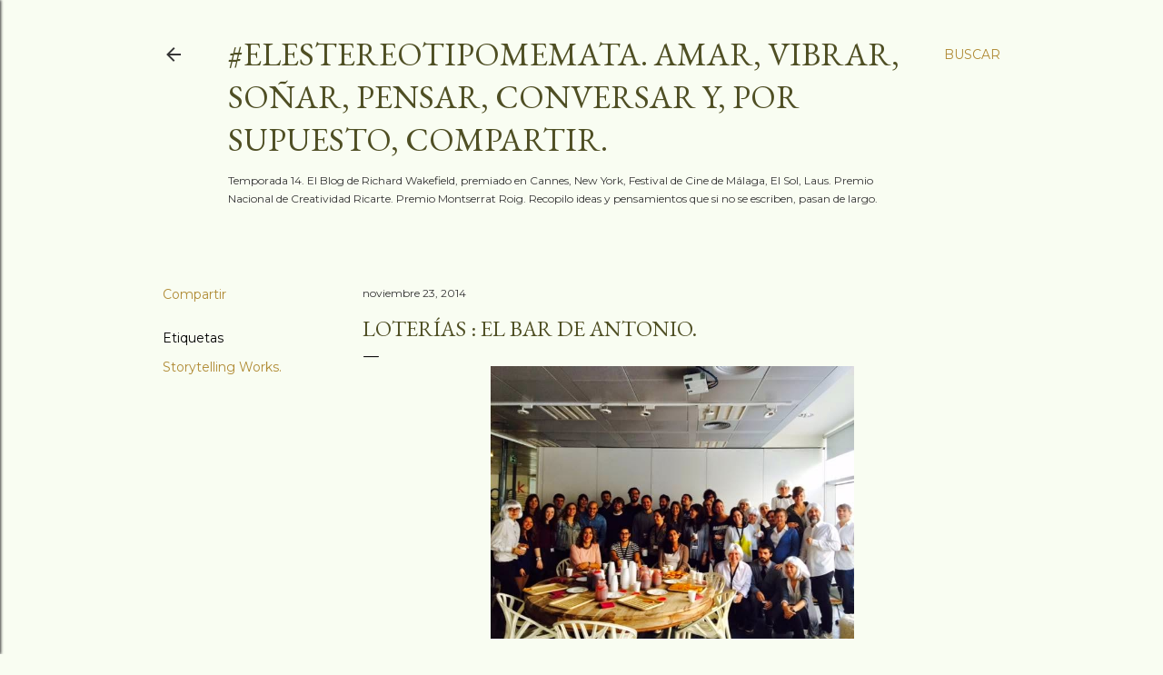

--- FILE ---
content_type: text/html; charset=UTF-8
request_url: http://elestereotipomemata.blogspot.com/2014/11/nos-ha-tocado-el-gordo.html
body_size: 32799
content:
<!DOCTYPE html>
<html dir='ltr' lang='es'>
<head>
<meta content='width=device-width, initial-scale=1' name='viewport'/>
<title>Loterías : el bar de Antonio.</title>
<meta content='text/html; charset=UTF-8' http-equiv='Content-Type'/>
<!-- Chrome, Firefox OS and Opera -->
<meta content='#f9fdf2' name='theme-color'/>
<!-- Windows Phone -->
<meta content='#f9fdf2' name='msapplication-navbutton-color'/>
<meta content='blogger' name='generator'/>
<link href='http://elestereotipomemata.blogspot.com/favicon.ico' rel='icon' type='image/x-icon'/>
<link href='http://elestereotipomemata.blogspot.com/2014/11/nos-ha-tocado-el-gordo.html' rel='canonical'/>
<link rel="alternate" type="application/atom+xml" title="#elestereotipomemata. Amar, vibrar, soñar, pensar, conversar y, por supuesto, compartir. - Atom" href="http://elestereotipomemata.blogspot.com/feeds/posts/default" />
<link rel="alternate" type="application/rss+xml" title="#elestereotipomemata. Amar, vibrar, soñar, pensar, conversar y, por supuesto, compartir. - RSS" href="http://elestereotipomemata.blogspot.com/feeds/posts/default?alt=rss" />
<link rel="service.post" type="application/atom+xml" title="#elestereotipomemata. Amar, vibrar, soñar, pensar, conversar y, por supuesto, compartir. - Atom" href="https://www.blogger.com/feeds/1929317762985340567/posts/default" />

<link rel="alternate" type="application/atom+xml" title="#elestereotipomemata. Amar, vibrar, soñar, pensar, conversar y, por supuesto, compartir. - Atom" href="http://elestereotipomemata.blogspot.com/feeds/3971911691481579612/comments/default" />
<!--Can't find substitution for tag [blog.ieCssRetrofitLinks]-->
<link href='https://blogger.googleusercontent.com/img/b/R29vZ2xl/AVvXsEifsP3TI5_8klNS2wM78ECHnmcMgPQiPekyp-hdedcCq0QRQRmJyfkqa34T6EWXQy393wcJQyOJM31bEhRiKPhJ4S3kriqStxz7U1MefxoDQoWZ1HlBdqmtT7NXNC-jsbhN30P0SoJcP3gD/s1600/983815_10152790126156138_7808895278534525800_n.jpg' rel='image_src'/>
<meta content='http://elestereotipomemata.blogspot.com/2014/11/nos-ha-tocado-el-gordo.html' property='og:url'/>
<meta content='Loterías : el bar de Antonio.' property='og:title'/>
<meta content='' property='og:description'/>
<meta content='https://blogger.googleusercontent.com/img/b/R29vZ2xl/AVvXsEifsP3TI5_8klNS2wM78ECHnmcMgPQiPekyp-hdedcCq0QRQRmJyfkqa34T6EWXQy393wcJQyOJM31bEhRiKPhJ4S3kriqStxz7U1MefxoDQoWZ1HlBdqmtT7NXNC-jsbhN30P0SoJcP3gD/w1200-h630-p-k-no-nu/983815_10152790126156138_7808895278534525800_n.jpg' property='og:image'/>
<style type='text/css'>@font-face{font-family:'EB Garamond';font-style:normal;font-weight:400;font-display:swap;src:url(//fonts.gstatic.com/s/ebgaramond/v32/SlGDmQSNjdsmc35JDF1K5E55YMjF_7DPuGi-6_RkCY9_WamXgHlIbvw.woff2)format('woff2');unicode-range:U+0460-052F,U+1C80-1C8A,U+20B4,U+2DE0-2DFF,U+A640-A69F,U+FE2E-FE2F;}@font-face{font-family:'EB Garamond';font-style:normal;font-weight:400;font-display:swap;src:url(//fonts.gstatic.com/s/ebgaramond/v32/SlGDmQSNjdsmc35JDF1K5E55YMjF_7DPuGi-6_RkAI9_WamXgHlIbvw.woff2)format('woff2');unicode-range:U+0301,U+0400-045F,U+0490-0491,U+04B0-04B1,U+2116;}@font-face{font-family:'EB Garamond';font-style:normal;font-weight:400;font-display:swap;src:url(//fonts.gstatic.com/s/ebgaramond/v32/SlGDmQSNjdsmc35JDF1K5E55YMjF_7DPuGi-6_RkCI9_WamXgHlIbvw.woff2)format('woff2');unicode-range:U+1F00-1FFF;}@font-face{font-family:'EB Garamond';font-style:normal;font-weight:400;font-display:swap;src:url(//fonts.gstatic.com/s/ebgaramond/v32/SlGDmQSNjdsmc35JDF1K5E55YMjF_7DPuGi-6_RkB49_WamXgHlIbvw.woff2)format('woff2');unicode-range:U+0370-0377,U+037A-037F,U+0384-038A,U+038C,U+038E-03A1,U+03A3-03FF;}@font-face{font-family:'EB Garamond';font-style:normal;font-weight:400;font-display:swap;src:url(//fonts.gstatic.com/s/ebgaramond/v32/SlGDmQSNjdsmc35JDF1K5E55YMjF_7DPuGi-6_RkC49_WamXgHlIbvw.woff2)format('woff2');unicode-range:U+0102-0103,U+0110-0111,U+0128-0129,U+0168-0169,U+01A0-01A1,U+01AF-01B0,U+0300-0301,U+0303-0304,U+0308-0309,U+0323,U+0329,U+1EA0-1EF9,U+20AB;}@font-face{font-family:'EB Garamond';font-style:normal;font-weight:400;font-display:swap;src:url(//fonts.gstatic.com/s/ebgaramond/v32/SlGDmQSNjdsmc35JDF1K5E55YMjF_7DPuGi-6_RkCo9_WamXgHlIbvw.woff2)format('woff2');unicode-range:U+0100-02BA,U+02BD-02C5,U+02C7-02CC,U+02CE-02D7,U+02DD-02FF,U+0304,U+0308,U+0329,U+1D00-1DBF,U+1E00-1E9F,U+1EF2-1EFF,U+2020,U+20A0-20AB,U+20AD-20C0,U+2113,U+2C60-2C7F,U+A720-A7FF;}@font-face{font-family:'EB Garamond';font-style:normal;font-weight:400;font-display:swap;src:url(//fonts.gstatic.com/s/ebgaramond/v32/SlGDmQSNjdsmc35JDF1K5E55YMjF_7DPuGi-6_RkBI9_WamXgHlI.woff2)format('woff2');unicode-range:U+0000-00FF,U+0131,U+0152-0153,U+02BB-02BC,U+02C6,U+02DA,U+02DC,U+0304,U+0308,U+0329,U+2000-206F,U+20AC,U+2122,U+2191,U+2193,U+2212,U+2215,U+FEFF,U+FFFD;}@font-face{font-family:'Lora';font-style:normal;font-weight:400;font-display:swap;src:url(//fonts.gstatic.com/s/lora/v37/0QI6MX1D_JOuGQbT0gvTJPa787weuxJMkq18ndeYxZ2JTg.woff2)format('woff2');unicode-range:U+0460-052F,U+1C80-1C8A,U+20B4,U+2DE0-2DFF,U+A640-A69F,U+FE2E-FE2F;}@font-face{font-family:'Lora';font-style:normal;font-weight:400;font-display:swap;src:url(//fonts.gstatic.com/s/lora/v37/0QI6MX1D_JOuGQbT0gvTJPa787weuxJFkq18ndeYxZ2JTg.woff2)format('woff2');unicode-range:U+0301,U+0400-045F,U+0490-0491,U+04B0-04B1,U+2116;}@font-face{font-family:'Lora';font-style:normal;font-weight:400;font-display:swap;src:url(//fonts.gstatic.com/s/lora/v37/0QI6MX1D_JOuGQbT0gvTJPa787weuxI9kq18ndeYxZ2JTg.woff2)format('woff2');unicode-range:U+0302-0303,U+0305,U+0307-0308,U+0310,U+0312,U+0315,U+031A,U+0326-0327,U+032C,U+032F-0330,U+0332-0333,U+0338,U+033A,U+0346,U+034D,U+0391-03A1,U+03A3-03A9,U+03B1-03C9,U+03D1,U+03D5-03D6,U+03F0-03F1,U+03F4-03F5,U+2016-2017,U+2034-2038,U+203C,U+2040,U+2043,U+2047,U+2050,U+2057,U+205F,U+2070-2071,U+2074-208E,U+2090-209C,U+20D0-20DC,U+20E1,U+20E5-20EF,U+2100-2112,U+2114-2115,U+2117-2121,U+2123-214F,U+2190,U+2192,U+2194-21AE,U+21B0-21E5,U+21F1-21F2,U+21F4-2211,U+2213-2214,U+2216-22FF,U+2308-230B,U+2310,U+2319,U+231C-2321,U+2336-237A,U+237C,U+2395,U+239B-23B7,U+23D0,U+23DC-23E1,U+2474-2475,U+25AF,U+25B3,U+25B7,U+25BD,U+25C1,U+25CA,U+25CC,U+25FB,U+266D-266F,U+27C0-27FF,U+2900-2AFF,U+2B0E-2B11,U+2B30-2B4C,U+2BFE,U+3030,U+FF5B,U+FF5D,U+1D400-1D7FF,U+1EE00-1EEFF;}@font-face{font-family:'Lora';font-style:normal;font-weight:400;font-display:swap;src:url(//fonts.gstatic.com/s/lora/v37/0QI6MX1D_JOuGQbT0gvTJPa787weuxIvkq18ndeYxZ2JTg.woff2)format('woff2');unicode-range:U+0001-000C,U+000E-001F,U+007F-009F,U+20DD-20E0,U+20E2-20E4,U+2150-218F,U+2190,U+2192,U+2194-2199,U+21AF,U+21E6-21F0,U+21F3,U+2218-2219,U+2299,U+22C4-22C6,U+2300-243F,U+2440-244A,U+2460-24FF,U+25A0-27BF,U+2800-28FF,U+2921-2922,U+2981,U+29BF,U+29EB,U+2B00-2BFF,U+4DC0-4DFF,U+FFF9-FFFB,U+10140-1018E,U+10190-1019C,U+101A0,U+101D0-101FD,U+102E0-102FB,U+10E60-10E7E,U+1D2C0-1D2D3,U+1D2E0-1D37F,U+1F000-1F0FF,U+1F100-1F1AD,U+1F1E6-1F1FF,U+1F30D-1F30F,U+1F315,U+1F31C,U+1F31E,U+1F320-1F32C,U+1F336,U+1F378,U+1F37D,U+1F382,U+1F393-1F39F,U+1F3A7-1F3A8,U+1F3AC-1F3AF,U+1F3C2,U+1F3C4-1F3C6,U+1F3CA-1F3CE,U+1F3D4-1F3E0,U+1F3ED,U+1F3F1-1F3F3,U+1F3F5-1F3F7,U+1F408,U+1F415,U+1F41F,U+1F426,U+1F43F,U+1F441-1F442,U+1F444,U+1F446-1F449,U+1F44C-1F44E,U+1F453,U+1F46A,U+1F47D,U+1F4A3,U+1F4B0,U+1F4B3,U+1F4B9,U+1F4BB,U+1F4BF,U+1F4C8-1F4CB,U+1F4D6,U+1F4DA,U+1F4DF,U+1F4E3-1F4E6,U+1F4EA-1F4ED,U+1F4F7,U+1F4F9-1F4FB,U+1F4FD-1F4FE,U+1F503,U+1F507-1F50B,U+1F50D,U+1F512-1F513,U+1F53E-1F54A,U+1F54F-1F5FA,U+1F610,U+1F650-1F67F,U+1F687,U+1F68D,U+1F691,U+1F694,U+1F698,U+1F6AD,U+1F6B2,U+1F6B9-1F6BA,U+1F6BC,U+1F6C6-1F6CF,U+1F6D3-1F6D7,U+1F6E0-1F6EA,U+1F6F0-1F6F3,U+1F6F7-1F6FC,U+1F700-1F7FF,U+1F800-1F80B,U+1F810-1F847,U+1F850-1F859,U+1F860-1F887,U+1F890-1F8AD,U+1F8B0-1F8BB,U+1F8C0-1F8C1,U+1F900-1F90B,U+1F93B,U+1F946,U+1F984,U+1F996,U+1F9E9,U+1FA00-1FA6F,U+1FA70-1FA7C,U+1FA80-1FA89,U+1FA8F-1FAC6,U+1FACE-1FADC,U+1FADF-1FAE9,U+1FAF0-1FAF8,U+1FB00-1FBFF;}@font-face{font-family:'Lora';font-style:normal;font-weight:400;font-display:swap;src:url(//fonts.gstatic.com/s/lora/v37/0QI6MX1D_JOuGQbT0gvTJPa787weuxJOkq18ndeYxZ2JTg.woff2)format('woff2');unicode-range:U+0102-0103,U+0110-0111,U+0128-0129,U+0168-0169,U+01A0-01A1,U+01AF-01B0,U+0300-0301,U+0303-0304,U+0308-0309,U+0323,U+0329,U+1EA0-1EF9,U+20AB;}@font-face{font-family:'Lora';font-style:normal;font-weight:400;font-display:swap;src:url(//fonts.gstatic.com/s/lora/v37/0QI6MX1D_JOuGQbT0gvTJPa787weuxJPkq18ndeYxZ2JTg.woff2)format('woff2');unicode-range:U+0100-02BA,U+02BD-02C5,U+02C7-02CC,U+02CE-02D7,U+02DD-02FF,U+0304,U+0308,U+0329,U+1D00-1DBF,U+1E00-1E9F,U+1EF2-1EFF,U+2020,U+20A0-20AB,U+20AD-20C0,U+2113,U+2C60-2C7F,U+A720-A7FF;}@font-face{font-family:'Lora';font-style:normal;font-weight:400;font-display:swap;src:url(//fonts.gstatic.com/s/lora/v37/0QI6MX1D_JOuGQbT0gvTJPa787weuxJBkq18ndeYxZ0.woff2)format('woff2');unicode-range:U+0000-00FF,U+0131,U+0152-0153,U+02BB-02BC,U+02C6,U+02DA,U+02DC,U+0304,U+0308,U+0329,U+2000-206F,U+20AC,U+2122,U+2191,U+2193,U+2212,U+2215,U+FEFF,U+FFFD;}@font-face{font-family:'Montserrat';font-style:normal;font-weight:400;font-display:swap;src:url(//fonts.gstatic.com/s/montserrat/v31/JTUSjIg1_i6t8kCHKm459WRhyyTh89ZNpQ.woff2)format('woff2');unicode-range:U+0460-052F,U+1C80-1C8A,U+20B4,U+2DE0-2DFF,U+A640-A69F,U+FE2E-FE2F;}@font-face{font-family:'Montserrat';font-style:normal;font-weight:400;font-display:swap;src:url(//fonts.gstatic.com/s/montserrat/v31/JTUSjIg1_i6t8kCHKm459W1hyyTh89ZNpQ.woff2)format('woff2');unicode-range:U+0301,U+0400-045F,U+0490-0491,U+04B0-04B1,U+2116;}@font-face{font-family:'Montserrat';font-style:normal;font-weight:400;font-display:swap;src:url(//fonts.gstatic.com/s/montserrat/v31/JTUSjIg1_i6t8kCHKm459WZhyyTh89ZNpQ.woff2)format('woff2');unicode-range:U+0102-0103,U+0110-0111,U+0128-0129,U+0168-0169,U+01A0-01A1,U+01AF-01B0,U+0300-0301,U+0303-0304,U+0308-0309,U+0323,U+0329,U+1EA0-1EF9,U+20AB;}@font-face{font-family:'Montserrat';font-style:normal;font-weight:400;font-display:swap;src:url(//fonts.gstatic.com/s/montserrat/v31/JTUSjIg1_i6t8kCHKm459WdhyyTh89ZNpQ.woff2)format('woff2');unicode-range:U+0100-02BA,U+02BD-02C5,U+02C7-02CC,U+02CE-02D7,U+02DD-02FF,U+0304,U+0308,U+0329,U+1D00-1DBF,U+1E00-1E9F,U+1EF2-1EFF,U+2020,U+20A0-20AB,U+20AD-20C0,U+2113,U+2C60-2C7F,U+A720-A7FF;}@font-face{font-family:'Montserrat';font-style:normal;font-weight:400;font-display:swap;src:url(//fonts.gstatic.com/s/montserrat/v31/JTUSjIg1_i6t8kCHKm459WlhyyTh89Y.woff2)format('woff2');unicode-range:U+0000-00FF,U+0131,U+0152-0153,U+02BB-02BC,U+02C6,U+02DA,U+02DC,U+0304,U+0308,U+0329,U+2000-206F,U+20AC,U+2122,U+2191,U+2193,U+2212,U+2215,U+FEFF,U+FFFD;}@font-face{font-family:'Montserrat';font-style:normal;font-weight:700;font-display:swap;src:url(//fonts.gstatic.com/s/montserrat/v31/JTUSjIg1_i6t8kCHKm459WRhyyTh89ZNpQ.woff2)format('woff2');unicode-range:U+0460-052F,U+1C80-1C8A,U+20B4,U+2DE0-2DFF,U+A640-A69F,U+FE2E-FE2F;}@font-face{font-family:'Montserrat';font-style:normal;font-weight:700;font-display:swap;src:url(//fonts.gstatic.com/s/montserrat/v31/JTUSjIg1_i6t8kCHKm459W1hyyTh89ZNpQ.woff2)format('woff2');unicode-range:U+0301,U+0400-045F,U+0490-0491,U+04B0-04B1,U+2116;}@font-face{font-family:'Montserrat';font-style:normal;font-weight:700;font-display:swap;src:url(//fonts.gstatic.com/s/montserrat/v31/JTUSjIg1_i6t8kCHKm459WZhyyTh89ZNpQ.woff2)format('woff2');unicode-range:U+0102-0103,U+0110-0111,U+0128-0129,U+0168-0169,U+01A0-01A1,U+01AF-01B0,U+0300-0301,U+0303-0304,U+0308-0309,U+0323,U+0329,U+1EA0-1EF9,U+20AB;}@font-face{font-family:'Montserrat';font-style:normal;font-weight:700;font-display:swap;src:url(//fonts.gstatic.com/s/montserrat/v31/JTUSjIg1_i6t8kCHKm459WdhyyTh89ZNpQ.woff2)format('woff2');unicode-range:U+0100-02BA,U+02BD-02C5,U+02C7-02CC,U+02CE-02D7,U+02DD-02FF,U+0304,U+0308,U+0329,U+1D00-1DBF,U+1E00-1E9F,U+1EF2-1EFF,U+2020,U+20A0-20AB,U+20AD-20C0,U+2113,U+2C60-2C7F,U+A720-A7FF;}@font-face{font-family:'Montserrat';font-style:normal;font-weight:700;font-display:swap;src:url(//fonts.gstatic.com/s/montserrat/v31/JTUSjIg1_i6t8kCHKm459WlhyyTh89Y.woff2)format('woff2');unicode-range:U+0000-00FF,U+0131,U+0152-0153,U+02BB-02BC,U+02C6,U+02DA,U+02DC,U+0304,U+0308,U+0329,U+2000-206F,U+20AC,U+2122,U+2191,U+2193,U+2212,U+2215,U+FEFF,U+FFFD;}</style>
<style id='page-skin-1' type='text/css'><!--
/*! normalize.css v3.0.1 | MIT License | git.io/normalize */html{font-family:sans-serif;-ms-text-size-adjust:100%;-webkit-text-size-adjust:100%}body{margin:0}article,aside,details,figcaption,figure,footer,header,hgroup,main,nav,section,summary{display:block}audio,canvas,progress,video{display:inline-block;vertical-align:baseline}audio:not([controls]){display:none;height:0}[hidden],template{display:none}a{background:transparent}a:active,a:hover{outline:0}abbr[title]{border-bottom:1px dotted}b,strong{font-weight:bold}dfn{font-style:italic}h1{font-size:2em;margin:.67em 0}mark{background:#ff0;color:#000}small{font-size:80%}sub,sup{font-size:75%;line-height:0;position:relative;vertical-align:baseline}sup{top:-0.5em}sub{bottom:-0.25em}img{border:0}svg:not(:root){overflow:hidden}figure{margin:1em 40px}hr{-moz-box-sizing:content-box;box-sizing:content-box;height:0}pre{overflow:auto}code,kbd,pre,samp{font-family:monospace,monospace;font-size:1em}button,input,optgroup,select,textarea{color:inherit;font:inherit;margin:0}button{overflow:visible}button,select{text-transform:none}button,html input[type="button"],input[type="reset"],input[type="submit"]{-webkit-appearance:button;cursor:pointer}button[disabled],html input[disabled]{cursor:default}button::-moz-focus-inner,input::-moz-focus-inner{border:0;padding:0}input{line-height:normal}input[type="checkbox"],input[type="radio"]{box-sizing:border-box;padding:0}input[type="number"]::-webkit-inner-spin-button,input[type="number"]::-webkit-outer-spin-button{height:auto}input[type="search"]{-webkit-appearance:textfield;-moz-box-sizing:content-box;-webkit-box-sizing:content-box;box-sizing:content-box}input[type="search"]::-webkit-search-cancel-button,input[type="search"]::-webkit-search-decoration{-webkit-appearance:none}fieldset{border:1px solid #c0c0c0;margin:0 2px;padding:.35em .625em .75em}legend{border:0;padding:0}textarea{overflow:auto}optgroup{font-weight:bold}table{border-collapse:collapse;border-spacing:0}td,th{padding:0}
/*!************************************************
* Blogger Template Style
* Name: Soho
**************************************************/
body{
overflow-wrap:break-word;
word-break:break-word;
word-wrap:break-word
}
.hidden{
display:none
}
.invisible{
visibility:hidden
}
.container::after,.float-container::after{
clear:both;
content:"";
display:table
}
.clearboth{
clear:both
}
#comments .comment .comment-actions,.subscribe-popup .FollowByEmail .follow-by-email-submit{
background:0 0;
border:0;
box-shadow:none;
color:#b08b35;
cursor:pointer;
font-size:14px;
font-weight:700;
outline:0;
text-decoration:none;
text-transform:uppercase;
width:auto
}
.dim-overlay{
background-color:rgba(0,0,0,.54);
height:100vh;
left:0;
position:fixed;
top:0;
width:100%
}
#sharing-dim-overlay{
background-color:transparent
}
input::-ms-clear{
display:none
}
.blogger-logo,.svg-icon-24.blogger-logo{
fill:#ff9800;
opacity:1
}
.loading-spinner-large{
-webkit-animation:mspin-rotate 1.568s infinite linear;
animation:mspin-rotate 1.568s infinite linear;
height:48px;
overflow:hidden;
position:absolute;
width:48px;
z-index:200
}
.loading-spinner-large>div{
-webkit-animation:mspin-revrot 5332ms infinite steps(4);
animation:mspin-revrot 5332ms infinite steps(4)
}
.loading-spinner-large>div>div{
-webkit-animation:mspin-singlecolor-large-film 1333ms infinite steps(81);
animation:mspin-singlecolor-large-film 1333ms infinite steps(81);
background-size:100%;
height:48px;
width:3888px
}
.mspin-black-large>div>div,.mspin-grey_54-large>div>div{
background-image:url(https://www.blogblog.com/indie/mspin_black_large.svg)
}
.mspin-white-large>div>div{
background-image:url(https://www.blogblog.com/indie/mspin_white_large.svg)
}
.mspin-grey_54-large{
opacity:.54
}
@-webkit-keyframes mspin-singlecolor-large-film{
from{
-webkit-transform:translateX(0);
transform:translateX(0)
}
to{
-webkit-transform:translateX(-3888px);
transform:translateX(-3888px)
}
}
@keyframes mspin-singlecolor-large-film{
from{
-webkit-transform:translateX(0);
transform:translateX(0)
}
to{
-webkit-transform:translateX(-3888px);
transform:translateX(-3888px)
}
}
@-webkit-keyframes mspin-rotate{
from{
-webkit-transform:rotate(0);
transform:rotate(0)
}
to{
-webkit-transform:rotate(360deg);
transform:rotate(360deg)
}
}
@keyframes mspin-rotate{
from{
-webkit-transform:rotate(0);
transform:rotate(0)
}
to{
-webkit-transform:rotate(360deg);
transform:rotate(360deg)
}
}
@-webkit-keyframes mspin-revrot{
from{
-webkit-transform:rotate(0);
transform:rotate(0)
}
to{
-webkit-transform:rotate(-360deg);
transform:rotate(-360deg)
}
}
@keyframes mspin-revrot{
from{
-webkit-transform:rotate(0);
transform:rotate(0)
}
to{
-webkit-transform:rotate(-360deg);
transform:rotate(-360deg)
}
}
.skip-navigation{
background-color:#fff;
box-sizing:border-box;
color:#000;
display:block;
height:0;
left:0;
line-height:50px;
overflow:hidden;
padding-top:0;
position:fixed;
text-align:center;
top:0;
-webkit-transition:box-shadow .3s,height .3s,padding-top .3s;
transition:box-shadow .3s,height .3s,padding-top .3s;
width:100%;
z-index:900
}
.skip-navigation:focus{
box-shadow:0 4px 5px 0 rgba(0,0,0,.14),0 1px 10px 0 rgba(0,0,0,.12),0 2px 4px -1px rgba(0,0,0,.2);
height:50px
}
#main{
outline:0
}
.main-heading{
position:absolute;
clip:rect(1px,1px,1px,1px);
padding:0;
border:0;
height:1px;
width:1px;
overflow:hidden
}
.Attribution{
margin-top:1em;
text-align:center
}
.Attribution .blogger img,.Attribution .blogger svg{
vertical-align:bottom
}
.Attribution .blogger img{
margin-right:.5em
}
.Attribution div{
line-height:24px;
margin-top:.5em
}
.Attribution .copyright,.Attribution .image-attribution{
font-size:.7em;
margin-top:1.5em
}
.BLOG_mobile_video_class{
display:none
}
.bg-photo{
background-attachment:scroll!important
}
body .CSS_LIGHTBOX{
z-index:900
}
.extendable .show-less,.extendable .show-more{
border-color:#b08b35;
color:#b08b35;
margin-top:8px
}
.extendable .show-less.hidden,.extendable .show-more.hidden{
display:none
}
.inline-ad{
display:none;
max-width:100%;
overflow:hidden
}
.adsbygoogle{
display:block
}
#cookieChoiceInfo{
bottom:0;
top:auto
}
iframe.b-hbp-video{
border:0
}
.post-body img{
max-width:100%
}
.post-body iframe{
max-width:100%
}
.post-body a[imageanchor="1"]{
display:inline-block
}
.byline{
margin-right:1em
}
.byline:last-child{
margin-right:0
}
.link-copied-dialog{
max-width:520px;
outline:0
}
.link-copied-dialog .modal-dialog-buttons{
margin-top:8px
}
.link-copied-dialog .goog-buttonset-default{
background:0 0;
border:0
}
.link-copied-dialog .goog-buttonset-default:focus{
outline:0
}
.paging-control-container{
margin-bottom:16px
}
.paging-control-container .paging-control{
display:inline-block
}
.paging-control-container .comment-range-text::after,.paging-control-container .paging-control{
color:#b08b35
}
.paging-control-container .comment-range-text,.paging-control-container .paging-control{
margin-right:8px
}
.paging-control-container .comment-range-text::after,.paging-control-container .paging-control::after{
content:"\b7";
cursor:default;
padding-left:8px;
pointer-events:none
}
.paging-control-container .comment-range-text:last-child::after,.paging-control-container .paging-control:last-child::after{
content:none
}
.byline.reactions iframe{
height:20px
}
.b-notification{
color:#000;
background-color:#fff;
border-bottom:solid 1px #000;
box-sizing:border-box;
padding:16px 32px;
text-align:center
}
.b-notification.visible{
-webkit-transition:margin-top .3s cubic-bezier(.4,0,.2,1);
transition:margin-top .3s cubic-bezier(.4,0,.2,1)
}
.b-notification.invisible{
position:absolute
}
.b-notification-close{
position:absolute;
right:8px;
top:8px
}
.no-posts-message{
line-height:40px;
text-align:center
}
@media screen and (max-width:1162px){
body.item-view .post-body a[imageanchor="1"][style*="float: left;"],body.item-view .post-body a[imageanchor="1"][style*="float: right;"]{
float:none!important;
clear:none!important
}
body.item-view .post-body a[imageanchor="1"] img{
display:block;
height:auto;
margin:0 auto
}
body.item-view .post-body>.separator:first-child>a[imageanchor="1"]:first-child{
margin-top:20px
}
.post-body a[imageanchor]{
display:block
}
body.item-view .post-body a[imageanchor="1"]{
margin-left:0!important;
margin-right:0!important
}
body.item-view .post-body a[imageanchor="1"]+a[imageanchor="1"]{
margin-top:16px
}
}
.item-control{
display:none
}
#comments{
border-top:1px dashed rgba(0,0,0,.54);
margin-top:20px;
padding:20px
}
#comments .comment-thread ol{
margin:0;
padding-left:0;
padding-left:0
}
#comments .comment .comment-replybox-single,#comments .comment-thread .comment-replies{
margin-left:60px
}
#comments .comment-thread .thread-count{
display:none
}
#comments .comment{
list-style-type:none;
padding:0 0 30px;
position:relative
}
#comments .comment .comment{
padding-bottom:8px
}
.comment .avatar-image-container{
position:absolute
}
.comment .avatar-image-container img{
border-radius:50%
}
.avatar-image-container svg,.comment .avatar-image-container .avatar-icon{
border-radius:50%;
border:solid 1px #000000;
box-sizing:border-box;
fill:#000000;
height:35px;
margin:0;
padding:7px;
width:35px
}
.comment .comment-block{
margin-top:10px;
margin-left:60px;
padding-bottom:0
}
#comments .comment-author-header-wrapper{
margin-left:40px
}
#comments .comment .thread-expanded .comment-block{
padding-bottom:20px
}
#comments .comment .comment-header .user,#comments .comment .comment-header .user a{
color:#000000;
font-style:normal;
font-weight:700
}
#comments .comment .comment-actions{
bottom:0;
margin-bottom:15px;
position:absolute
}
#comments .comment .comment-actions>*{
margin-right:8px
}
#comments .comment .comment-header .datetime{
bottom:0;
color:#363636;
display:inline-block;
font-size:13px;
font-style:italic;
margin-left:8px
}
#comments .comment .comment-footer .comment-timestamp a,#comments .comment .comment-header .datetime a{
color:#363636
}
#comments .comment .comment-content,.comment .comment-body{
margin-top:12px;
word-break:break-word
}
.comment-body{
margin-bottom:12px
}
#comments.embed[data-num-comments="0"]{
border:0;
margin-top:0;
padding-top:0
}
#comments.embed[data-num-comments="0"] #comment-post-message,#comments.embed[data-num-comments="0"] div.comment-form>p,#comments.embed[data-num-comments="0"] p.comment-footer{
display:none
}
#comment-editor-src{
display:none
}
.comments .comments-content .loadmore.loaded{
max-height:0;
opacity:0;
overflow:hidden
}
.extendable .remaining-items{
height:0;
overflow:hidden;
-webkit-transition:height .3s cubic-bezier(.4,0,.2,1);
transition:height .3s cubic-bezier(.4,0,.2,1)
}
.extendable .remaining-items.expanded{
height:auto
}
.svg-icon-24,.svg-icon-24-button{
cursor:pointer;
height:24px;
width:24px;
min-width:24px
}
.touch-icon{
margin:-12px;
padding:12px
}
.touch-icon:active,.touch-icon:focus{
background-color:rgba(153,153,153,.4);
border-radius:50%
}
svg:not(:root).touch-icon{
overflow:visible
}
html[dir=rtl] .rtl-reversible-icon{
-webkit-transform:scaleX(-1);
-ms-transform:scaleX(-1);
transform:scaleX(-1)
}
.svg-icon-24-button,.touch-icon-button{
background:0 0;
border:0;
margin:0;
outline:0;
padding:0
}
.touch-icon-button .touch-icon:active,.touch-icon-button .touch-icon:focus{
background-color:transparent
}
.touch-icon-button:active .touch-icon,.touch-icon-button:focus .touch-icon{
background-color:rgba(153,153,153,.4);
border-radius:50%
}
.Profile .default-avatar-wrapper .avatar-icon{
border-radius:50%;
border:solid 1px #000000;
box-sizing:border-box;
fill:#000000;
margin:0
}
.Profile .individual .default-avatar-wrapper .avatar-icon{
padding:25px
}
.Profile .individual .avatar-icon,.Profile .individual .profile-img{
height:120px;
width:120px
}
.Profile .team .default-avatar-wrapper .avatar-icon{
padding:8px
}
.Profile .team .avatar-icon,.Profile .team .default-avatar-wrapper,.Profile .team .profile-img{
height:40px;
width:40px
}
.snippet-container{
margin:0;
position:relative;
overflow:hidden
}
.snippet-fade{
bottom:0;
box-sizing:border-box;
position:absolute;
width:96px
}
.snippet-fade{
right:0
}
.snippet-fade:after{
content:"\2026"
}
.snippet-fade:after{
float:right
}
.centered-top-container.sticky{
left:0;
position:fixed;
right:0;
top:0;
width:auto;
z-index:50;
-webkit-transition-property:opacity,-webkit-transform;
transition-property:opacity,-webkit-transform;
transition-property:transform,opacity;
transition-property:transform,opacity,-webkit-transform;
-webkit-transition-duration:.2s;
transition-duration:.2s;
-webkit-transition-timing-function:cubic-bezier(.4,0,.2,1);
transition-timing-function:cubic-bezier(.4,0,.2,1)
}
.centered-top-placeholder{
display:none
}
.collapsed-header .centered-top-placeholder{
display:block
}
.centered-top-container .Header .replaced h1,.centered-top-placeholder .Header .replaced h1{
display:none
}
.centered-top-container.sticky .Header .replaced h1{
display:block
}
.centered-top-container.sticky .Header .header-widget{
background:0 0
}
.centered-top-container.sticky .Header .header-image-wrapper{
display:none
}
.centered-top-container img,.centered-top-placeholder img{
max-width:100%
}
.collapsible{
-webkit-transition:height .3s cubic-bezier(.4,0,.2,1);
transition:height .3s cubic-bezier(.4,0,.2,1)
}
.collapsible,.collapsible>summary{
display:block;
overflow:hidden
}
.collapsible>:not(summary){
display:none
}
.collapsible[open]>:not(summary){
display:block
}
.collapsible:focus,.collapsible>summary:focus{
outline:0
}
.collapsible>summary{
cursor:pointer;
display:block;
padding:0
}
.collapsible:focus>summary,.collapsible>summary:focus{
background-color:transparent
}
.collapsible>summary::-webkit-details-marker{
display:none
}
.collapsible-title{
-webkit-box-align:center;
-webkit-align-items:center;
-ms-flex-align:center;
align-items:center;
display:-webkit-box;
display:-webkit-flex;
display:-ms-flexbox;
display:flex
}
.collapsible-title .title{
-webkit-box-flex:1;
-webkit-flex:1 1 auto;
-ms-flex:1 1 auto;
flex:1 1 auto;
-webkit-box-ordinal-group:1;
-webkit-order:0;
-ms-flex-order:0;
order:0;
overflow:hidden;
text-overflow:ellipsis;
white-space:nowrap
}
.collapsible-title .chevron-down,.collapsible[open] .collapsible-title .chevron-up{
display:block
}
.collapsible-title .chevron-up,.collapsible[open] .collapsible-title .chevron-down{
display:none
}
.flat-button{
cursor:pointer;
display:inline-block;
font-weight:700;
text-transform:uppercase;
border-radius:2px;
padding:8px;
margin:-8px
}
.flat-icon-button{
background:0 0;
border:0;
margin:0;
outline:0;
padding:0;
margin:-12px;
padding:12px;
cursor:pointer;
box-sizing:content-box;
display:inline-block;
line-height:0
}
.flat-icon-button,.flat-icon-button .splash-wrapper{
border-radius:50%
}
.flat-icon-button .splash.animate{
-webkit-animation-duration:.3s;
animation-duration:.3s
}
.overflowable-container{
max-height:28px;
overflow:hidden;
position:relative
}
.overflow-button{
cursor:pointer
}
#overflowable-dim-overlay{
background:0 0
}
.overflow-popup{
box-shadow:0 2px 2px 0 rgba(0,0,0,.14),0 3px 1px -2px rgba(0,0,0,.2),0 1px 5px 0 rgba(0,0,0,.12);
background-color:#f9fdf2;
left:0;
max-width:calc(100% - 32px);
position:absolute;
top:0;
visibility:hidden;
z-index:101
}
.overflow-popup ul{
list-style:none
}
.overflow-popup .tabs li,.overflow-popup li{
display:block;
height:auto
}
.overflow-popup .tabs li{
padding-left:0;
padding-right:0
}
.overflow-button.hidden,.overflow-popup .tabs li.hidden,.overflow-popup li.hidden{
display:none
}
.search{
display:-webkit-box;
display:-webkit-flex;
display:-ms-flexbox;
display:flex;
line-height:24px;
width:24px
}
.search.focused{
width:100%
}
.search.focused .section{
width:100%
}
.search form{
z-index:101
}
.search h3{
display:none
}
.search form{
display:-webkit-box;
display:-webkit-flex;
display:-ms-flexbox;
display:flex;
-webkit-box-flex:1;
-webkit-flex:1 0 0;
-ms-flex:1 0 0px;
flex:1 0 0;
border-bottom:solid 1px transparent;
padding-bottom:8px
}
.search form>*{
display:none
}
.search.focused form>*{
display:block
}
.search .search-input label{
display:none
}
.centered-top-placeholder.cloned .search form{
z-index:30
}
.search.focused form{
border-color:#363636;
position:relative;
width:auto
}
.collapsed-header .centered-top-container .search.focused form{
border-bottom-color:transparent
}
.search-expand{
-webkit-box-flex:0;
-webkit-flex:0 0 auto;
-ms-flex:0 0 auto;
flex:0 0 auto
}
.search-expand-text{
display:none
}
.search-close{
display:inline;
vertical-align:middle
}
.search-input{
-webkit-box-flex:1;
-webkit-flex:1 0 1px;
-ms-flex:1 0 1px;
flex:1 0 1px
}
.search-input input{
background:0 0;
border:0;
box-sizing:border-box;
color:#363636;
display:inline-block;
outline:0;
width:calc(100% - 48px)
}
.search-input input.no-cursor{
color:transparent;
text-shadow:0 0 0 #363636
}
.collapsed-header .centered-top-container .search-action,.collapsed-header .centered-top-container .search-input input{
color:#363636
}
.collapsed-header .centered-top-container .search-input input.no-cursor{
color:transparent;
text-shadow:0 0 0 #363636
}
.collapsed-header .centered-top-container .search-input input.no-cursor:focus,.search-input input.no-cursor:focus{
outline:0
}
.search-focused>*{
visibility:hidden
}
.search-focused .search,.search-focused .search-icon{
visibility:visible
}
.search.focused .search-action{
display:block
}
.search.focused .search-action:disabled{
opacity:.3
}
.widget.Sharing .sharing-button{
display:none
}
.widget.Sharing .sharing-buttons li{
padding:0
}
.widget.Sharing .sharing-buttons li span{
display:none
}
.post-share-buttons{
position:relative
}
.centered-bottom .share-buttons .svg-icon-24,.share-buttons .svg-icon-24{
fill:#000000
}
.sharing-open.touch-icon-button:active .touch-icon,.sharing-open.touch-icon-button:focus .touch-icon{
background-color:transparent
}
.share-buttons{
background-color:#f9fdf2;
border-radius:2px;
box-shadow:0 2px 2px 0 rgba(0,0,0,.14),0 3px 1px -2px rgba(0,0,0,.2),0 1px 5px 0 rgba(0,0,0,.12);
color:#000000;
list-style:none;
margin:0;
padding:8px 0;
position:absolute;
top:-11px;
min-width:200px;
z-index:101
}
.share-buttons.hidden{
display:none
}
.sharing-button{
background:0 0;
border:0;
margin:0;
outline:0;
padding:0;
cursor:pointer
}
.share-buttons li{
margin:0;
height:48px
}
.share-buttons li:last-child{
margin-bottom:0
}
.share-buttons li .sharing-platform-button{
box-sizing:border-box;
cursor:pointer;
display:block;
height:100%;
margin-bottom:0;
padding:0 16px;
position:relative;
width:100%
}
.share-buttons li .sharing-platform-button:focus,.share-buttons li .sharing-platform-button:hover{
background-color:rgba(128,128,128,.1);
outline:0
}
.share-buttons li svg[class*=" sharing-"],.share-buttons li svg[class^=sharing-]{
position:absolute;
top:10px
}
.share-buttons li span.sharing-platform-button{
position:relative;
top:0
}
.share-buttons li .platform-sharing-text{
display:block;
font-size:16px;
line-height:48px;
white-space:nowrap
}
.share-buttons li .platform-sharing-text{
margin-left:56px
}
.sidebar-container{
background-color:#f7f7f7;
max-width:284px;
overflow-y:auto;
-webkit-transition-property:-webkit-transform;
transition-property:-webkit-transform;
transition-property:transform;
transition-property:transform,-webkit-transform;
-webkit-transition-duration:.3s;
transition-duration:.3s;
-webkit-transition-timing-function:cubic-bezier(0,0,.2,1);
transition-timing-function:cubic-bezier(0,0,.2,1);
width:284px;
z-index:101;
-webkit-overflow-scrolling:touch
}
.sidebar-container .navigation{
line-height:0;
padding:16px
}
.sidebar-container .sidebar-back{
cursor:pointer
}
.sidebar-container .widget{
background:0 0;
margin:0 16px;
padding:16px 0
}
.sidebar-container .widget .title{
color:#363636;
margin:0
}
.sidebar-container .widget ul{
list-style:none;
margin:0;
padding:0
}
.sidebar-container .widget ul ul{
margin-left:1em
}
.sidebar-container .widget li{
font-size:16px;
line-height:normal
}
.sidebar-container .widget+.widget{
border-top:1px dashed #363636
}
.BlogArchive li{
margin:16px 0
}
.BlogArchive li:last-child{
margin-bottom:0
}
.Label li a{
display:inline-block
}
.BlogArchive .post-count,.Label .label-count{
float:right;
margin-left:.25em
}
.BlogArchive .post-count::before,.Label .label-count::before{
content:"("
}
.BlogArchive .post-count::after,.Label .label-count::after{
content:")"
}
.widget.Translate .skiptranslate>div{
display:block!important
}
.widget.Profile .profile-link{
display:-webkit-box;
display:-webkit-flex;
display:-ms-flexbox;
display:flex
}
.widget.Profile .team-member .default-avatar-wrapper,.widget.Profile .team-member .profile-img{
-webkit-box-flex:0;
-webkit-flex:0 0 auto;
-ms-flex:0 0 auto;
flex:0 0 auto;
margin-right:1em
}
.widget.Profile .individual .profile-link{
-webkit-box-orient:vertical;
-webkit-box-direction:normal;
-webkit-flex-direction:column;
-ms-flex-direction:column;
flex-direction:column
}
.widget.Profile .team .profile-link .profile-name{
-webkit-align-self:center;
-ms-flex-item-align:center;
align-self:center;
display:block;
-webkit-box-flex:1;
-webkit-flex:1 1 auto;
-ms-flex:1 1 auto;
flex:1 1 auto
}
.dim-overlay{
background-color:rgba(0,0,0,.54);
z-index:100
}
body.sidebar-visible{
overflow-y:hidden
}
@media screen and (max-width:1439px){
.sidebar-container{
bottom:0;
position:fixed;
top:0;
left:0;
right:auto
}
.sidebar-container.sidebar-invisible{
-webkit-transition-timing-function:cubic-bezier(.4,0,.6,1);
transition-timing-function:cubic-bezier(.4,0,.6,1)
}
html[dir=ltr] .sidebar-container.sidebar-invisible{
-webkit-transform:translateX(-284px);
-ms-transform:translateX(-284px);
transform:translateX(-284px)
}
html[dir=rtl] .sidebar-container.sidebar-invisible{
-webkit-transform:translateX(284px);
-ms-transform:translateX(284px);
transform:translateX(284px)
}
}
@media screen and (min-width:1440px){
.sidebar-container{
position:absolute;
top:0;
left:0;
right:auto
}
.sidebar-container .navigation{
display:none
}
}
.dialog{
box-shadow:0 2px 2px 0 rgba(0,0,0,.14),0 3px 1px -2px rgba(0,0,0,.2),0 1px 5px 0 rgba(0,0,0,.12);
background:#f9fdf2;
box-sizing:border-box;
color:#000000;
padding:30px;
position:fixed;
text-align:center;
width:calc(100% - 24px);
z-index:101
}
.dialog input[type=email],.dialog input[type=text]{
background-color:transparent;
border:0;
border-bottom:solid 1px rgba(0,0,0,.12);
color:#000000;
display:block;
font-family:EB Garamond, serif;
font-size:16px;
line-height:24px;
margin:auto;
padding-bottom:7px;
outline:0;
text-align:center;
width:100%
}
.dialog input[type=email]::-webkit-input-placeholder,.dialog input[type=text]::-webkit-input-placeholder{
color:#000000
}
.dialog input[type=email]::-moz-placeholder,.dialog input[type=text]::-moz-placeholder{
color:#000000
}
.dialog input[type=email]:-ms-input-placeholder,.dialog input[type=text]:-ms-input-placeholder{
color:#000000
}
.dialog input[type=email]::-ms-input-placeholder,.dialog input[type=text]::-ms-input-placeholder{
color:#000000
}
.dialog input[type=email]::placeholder,.dialog input[type=text]::placeholder{
color:#000000
}
.dialog input[type=email]:focus,.dialog input[type=text]:focus{
border-bottom:solid 2px #b08b35;
padding-bottom:6px
}
.dialog input.no-cursor{
color:transparent;
text-shadow:0 0 0 #000000
}
.dialog input.no-cursor:focus{
outline:0
}
.dialog input.no-cursor:focus{
outline:0
}
.dialog input[type=submit]{
font-family:EB Garamond, serif
}
.dialog .goog-buttonset-default{
color:#b08b35
}
.subscribe-popup{
max-width:364px
}
.subscribe-popup h3{
color:#4f4f24;
font-size:1.8em;
margin-top:0
}
.subscribe-popup .FollowByEmail h3{
display:none
}
.subscribe-popup .FollowByEmail .follow-by-email-submit{
color:#b08b35;
display:inline-block;
margin:0 auto;
margin-top:24px;
width:auto;
white-space:normal
}
.subscribe-popup .FollowByEmail .follow-by-email-submit:disabled{
cursor:default;
opacity:.3
}
@media (max-width:800px){
.blog-name div.widget.Subscribe{
margin-bottom:16px
}
body.item-view .blog-name div.widget.Subscribe{
margin:8px auto 16px auto;
width:100%
}
}
body#layout .bg-photo,body#layout .bg-photo-overlay{
display:none
}
body#layout .page_body{
padding:0;
position:relative;
top:0
}
body#layout .page{
display:inline-block;
left:inherit;
position:relative;
vertical-align:top;
width:540px
}
body#layout .centered{
max-width:954px
}
body#layout .navigation{
display:none
}
body#layout .sidebar-container{
display:inline-block;
width:40%
}
body#layout .hamburger-menu,body#layout .search{
display:none
}
body{
background-color:#f9fdf2;
color:#000000;
font:normal 400 20px EB Garamond, serif;
height:100%;
margin:0;
min-height:100vh
}
h1,h2,h3,h4,h5,h6{
font-weight:400
}
a{
color:#b08b35;
text-decoration:none
}
.dim-overlay{
z-index:100
}
body.sidebar-visible .page_body{
overflow-y:scroll
}
.widget .title{
color:#363636;
font:normal 400 12px Montserrat, sans-serif
}
.extendable .show-less,.extendable .show-more{
color:#b08b35;
font:normal 400 12px Montserrat, sans-serif;
margin:12px -8px 0 -8px;
text-transform:uppercase
}
.footer .widget,.main .widget{
margin:50px 0
}
.main .widget .title{
text-transform:uppercase
}
.inline-ad{
display:block;
margin-top:50px
}
.adsbygoogle{
text-align:center
}
.page_body{
display:-webkit-box;
display:-webkit-flex;
display:-ms-flexbox;
display:flex;
-webkit-box-orient:vertical;
-webkit-box-direction:normal;
-webkit-flex-direction:column;
-ms-flex-direction:column;
flex-direction:column;
min-height:100vh;
position:relative;
z-index:20
}
.page_body>*{
-webkit-box-flex:0;
-webkit-flex:0 0 auto;
-ms-flex:0 0 auto;
flex:0 0 auto
}
.page_body>#footer{
margin-top:auto
}
.centered-bottom,.centered-top{
margin:0 32px;
max-width:100%
}
.centered-top{
padding-bottom:12px;
padding-top:12px
}
.sticky .centered-top{
padding-bottom:0;
padding-top:0
}
.centered-top-container,.centered-top-placeholder{
background:#f9fdf2
}
.centered-top{
display:-webkit-box;
display:-webkit-flex;
display:-ms-flexbox;
display:flex;
-webkit-flex-wrap:wrap;
-ms-flex-wrap:wrap;
flex-wrap:wrap;
-webkit-box-pack:justify;
-webkit-justify-content:space-between;
-ms-flex-pack:justify;
justify-content:space-between;
position:relative
}
.sticky .centered-top{
-webkit-flex-wrap:nowrap;
-ms-flex-wrap:nowrap;
flex-wrap:nowrap
}
.centered-top-container .svg-icon-24,.centered-top-placeholder .svg-icon-24{
fill:#363636
}
.back-button-container,.hamburger-menu-container{
-webkit-box-flex:0;
-webkit-flex:0 0 auto;
-ms-flex:0 0 auto;
flex:0 0 auto;
height:48px;
-webkit-box-ordinal-group:2;
-webkit-order:1;
-ms-flex-order:1;
order:1
}
.sticky .back-button-container,.sticky .hamburger-menu-container{
-webkit-box-ordinal-group:2;
-webkit-order:1;
-ms-flex-order:1;
order:1
}
.back-button,.hamburger-menu,.search-expand-icon{
cursor:pointer;
margin-top:0
}
.search{
-webkit-box-align:start;
-webkit-align-items:flex-start;
-ms-flex-align:start;
align-items:flex-start;
-webkit-box-flex:0;
-webkit-flex:0 0 auto;
-ms-flex:0 0 auto;
flex:0 0 auto;
height:48px;
margin-left:24px;
-webkit-box-ordinal-group:4;
-webkit-order:3;
-ms-flex-order:3;
order:3
}
.search,.search.focused{
width:auto
}
.search.focused{
position:static
}
.sticky .search{
display:none;
-webkit-box-ordinal-group:5;
-webkit-order:4;
-ms-flex-order:4;
order:4
}
.search .section{
right:0;
margin-top:12px;
position:absolute;
top:12px;
width:0
}
.sticky .search .section{
top:0
}
.search-expand{
background:0 0;
border:0;
margin:0;
outline:0;
padding:0;
color:#b08b35;
cursor:pointer;
-webkit-box-flex:0;
-webkit-flex:0 0 auto;
-ms-flex:0 0 auto;
flex:0 0 auto;
font:normal 400 12px Montserrat, sans-serif;
text-transform:uppercase;
word-break:normal
}
.search.focused .search-expand{
visibility:hidden
}
.search .dim-overlay{
background:0 0
}
.search.focused .section{
max-width:400px
}
.search.focused form{
border-color:#363636;
height:24px
}
.search.focused .search-input{
display:-webkit-box;
display:-webkit-flex;
display:-ms-flexbox;
display:flex;
-webkit-box-flex:1;
-webkit-flex:1 1 auto;
-ms-flex:1 1 auto;
flex:1 1 auto
}
.search-input input{
-webkit-box-flex:1;
-webkit-flex:1 1 auto;
-ms-flex:1 1 auto;
flex:1 1 auto;
font:normal 400 16px Montserrat, sans-serif
}
.search input[type=submit]{
display:none
}
.subscribe-section-container{
-webkit-box-flex:1;
-webkit-flex:1 0 auto;
-ms-flex:1 0 auto;
flex:1 0 auto;
margin-left:24px;
-webkit-box-ordinal-group:3;
-webkit-order:2;
-ms-flex-order:2;
order:2;
text-align:right
}
.sticky .subscribe-section-container{
-webkit-box-flex:0;
-webkit-flex:0 0 auto;
-ms-flex:0 0 auto;
flex:0 0 auto;
-webkit-box-ordinal-group:4;
-webkit-order:3;
-ms-flex-order:3;
order:3
}
.subscribe-button{
background:0 0;
border:0;
margin:0;
outline:0;
padding:0;
color:#b08b35;
cursor:pointer;
display:inline-block;
font:normal 400 12px Montserrat, sans-serif;
line-height:48px;
margin:0;
text-transform:uppercase;
word-break:normal
}
.subscribe-popup h3{
color:#363636;
font:normal 400 12px Montserrat, sans-serif;
margin-bottom:24px;
text-transform:uppercase
}
.subscribe-popup div.widget.FollowByEmail .follow-by-email-address{
color:#000000;
font:normal 400 12px Montserrat, sans-serif
}
.subscribe-popup div.widget.FollowByEmail .follow-by-email-submit{
color:#b08b35;
font:normal 400 12px Montserrat, sans-serif;
margin-top:24px;
text-transform:uppercase
}
.blog-name{
-webkit-box-flex:1;
-webkit-flex:1 1 100%;
-ms-flex:1 1 100%;
flex:1 1 100%;
-webkit-box-ordinal-group:5;
-webkit-order:4;
-ms-flex-order:4;
order:4;
overflow:hidden
}
.sticky .blog-name{
-webkit-box-flex:1;
-webkit-flex:1 1 auto;
-ms-flex:1 1 auto;
flex:1 1 auto;
margin:0 12px;
-webkit-box-ordinal-group:3;
-webkit-order:2;
-ms-flex-order:2;
order:2
}
body.search-view .centered-top.search-focused .blog-name{
display:none
}
.widget.Header h1{
font:normal 400 18px EB Garamond, serif;
margin:0;
text-transform:uppercase
}
.widget.Header h1,.widget.Header h1 a{
color:#4f4f24
}
.widget.Header p{
color:#363636;
font:normal 400 12px Montserrat, sans-serif;
line-height:1.7
}
.sticky .widget.Header h1{
font-size:16px;
line-height:48px;
overflow:hidden;
overflow-wrap:normal;
text-overflow:ellipsis;
white-space:nowrap;
word-wrap:normal
}
.sticky .widget.Header p{
display:none
}
.sticky{
box-shadow:0 1px 3px #363636
}
#page_list_top .widget.PageList{
font:normal 400 14px Montserrat, sans-serif;
line-height:28px
}
#page_list_top .widget.PageList .title{
display:none
}
#page_list_top .widget.PageList .overflowable-contents{
overflow:hidden
}
#page_list_top .widget.PageList .overflowable-contents ul{
list-style:none;
margin:0;
padding:0
}
#page_list_top .widget.PageList .overflow-popup ul{
list-style:none;
margin:0;
padding:0 20px
}
#page_list_top .widget.PageList .overflowable-contents li{
display:inline-block
}
#page_list_top .widget.PageList .overflowable-contents li.hidden{
display:none
}
#page_list_top .widget.PageList .overflowable-contents li:not(:first-child):before{
color:#363636;
content:"\b7"
}
#page_list_top .widget.PageList .overflow-button a,#page_list_top .widget.PageList .overflow-popup li a,#page_list_top .widget.PageList .overflowable-contents li a{
color:#363636;
font:normal 400 14px Montserrat, sans-serif;
line-height:28px;
text-transform:uppercase
}
#page_list_top .widget.PageList .overflow-popup li.selected a,#page_list_top .widget.PageList .overflowable-contents li.selected a{
color:#363636;
font:normal 700 14px Montserrat, sans-serif;
line-height:28px
}
#page_list_top .widget.PageList .overflow-button{
display:inline
}
.sticky #page_list_top{
display:none
}
body.homepage-view .hero-image.has-image{
background:#f9fdf2 url(//3.bp.blogspot.com/-OjWDJ0G8Wek/YJuLgKyJgEI/AAAAAAAAJnE/oXoHP0yCDfIL4Sd-3_kn2gmGRaowzma5wCK4BGAYYCw/s100/el%2Bestereotipo%2Bblog.png) repeat scroll top left;
background-attachment:scroll;
background-color:#f9fdf2;
background-size:cover;
height:62.5vw;
max-height:75vh;
min-height:200px;
width:100%
}
.post-filter-message{
background-color:#f4ebd5;
color:#363636;
display:-webkit-box;
display:-webkit-flex;
display:-ms-flexbox;
display:flex;
-webkit-flex-wrap:wrap;
-ms-flex-wrap:wrap;
flex-wrap:wrap;
font:normal 400 12px Montserrat, sans-serif;
-webkit-box-pack:justify;
-webkit-justify-content:space-between;
-ms-flex-pack:justify;
justify-content:space-between;
margin-top:50px;
padding:18px
}
.post-filter-message .message-container{
-webkit-box-flex:1;
-webkit-flex:1 1 auto;
-ms-flex:1 1 auto;
flex:1 1 auto;
min-width:0
}
.post-filter-message .home-link-container{
-webkit-box-flex:0;
-webkit-flex:0 0 auto;
-ms-flex:0 0 auto;
flex:0 0 auto
}
.post-filter-message .search-label,.post-filter-message .search-query{
color:#363636;
font:normal 700 12px Montserrat, sans-serif;
text-transform:uppercase
}
.post-filter-message .home-link,.post-filter-message .home-link a{
color:#b08b35;
font:normal 700 12px Montserrat, sans-serif;
text-transform:uppercase
}
.widget.FeaturedPost .thumb.hero-thumb{
background-position:center;
background-size:cover;
height:360px
}
.widget.FeaturedPost .featured-post-snippet:before{
content:"\2014"
}
.snippet-container,.snippet-fade{
font:normal 400 14px Lora, serif;
line-height:23.8px
}
.snippet-container{
max-height:166.6px;
overflow:hidden
}
.snippet-fade{
background:-webkit-linear-gradient(left,#f9fdf2 0,#f9fdf2 20%,rgba(249, 253, 242, 0) 100%);
background:linear-gradient(to left,#f9fdf2 0,#f9fdf2 20%,rgba(249, 253, 242, 0) 100%);
color:#000000
}
.post-sidebar{
display:none
}
.widget.Blog .blog-posts .post-outer-container{
width:100%
}
.no-posts{
text-align:center
}
body.feed-view .widget.Blog .blog-posts .post-outer-container,body.item-view .widget.Blog .blog-posts .post-outer{
margin-bottom:50px
}
.widget.Blog .post.no-featured-image,.widget.PopularPosts .post.no-featured-image{
background-color:#f4ebd5;
padding:30px
}
.widget.Blog .post>.post-share-buttons-top{
right:0;
position:absolute;
top:0
}
.widget.Blog .post>.post-share-buttons-bottom{
bottom:0;
right:0;
position:absolute
}
.blog-pager{
text-align:right
}
.blog-pager a{
color:#b08b35;
font:normal 400 12px Montserrat, sans-serif;
text-transform:uppercase
}
.blog-pager .blog-pager-newer-link,.blog-pager .home-link{
display:none
}
.post-title{
font:normal 400 20px EB Garamond, serif;
margin:0;
text-transform:uppercase
}
.post-title,.post-title a{
color:#4f4f24
}
.post.no-featured-image .post-title,.post.no-featured-image .post-title a{
color:#000000
}
body.item-view .post-body-container:before{
content:"\2014"
}
.post-body{
color:#000000;
font:normal 400 14px Lora, serif;
line-height:1.7
}
.post-body blockquote{
color:#000000;
font:normal 400 16px Montserrat, sans-serif;
line-height:1.7;
margin-left:0;
margin-right:0
}
.post-body img{
height:auto;
max-width:100%
}
.post-body .tr-caption{
color:#000000;
font:normal 400 12px Montserrat, sans-serif;
line-height:1.7
}
.snippet-thumbnail{
position:relative
}
.snippet-thumbnail .post-header{
background:#f9fdf2;
bottom:0;
margin-bottom:0;
padding-right:15px;
padding-bottom:5px;
padding-top:5px;
position:absolute
}
.snippet-thumbnail img{
width:100%
}
.post-footer,.post-header{
margin:8px 0
}
body.item-view .widget.Blog .post-header{
margin:0 0 16px 0
}
body.item-view .widget.Blog .post-footer{
margin:50px 0 0 0
}
.widget.FeaturedPost .post-footer{
display:-webkit-box;
display:-webkit-flex;
display:-ms-flexbox;
display:flex;
-webkit-flex-wrap:wrap;
-ms-flex-wrap:wrap;
flex-wrap:wrap;
-webkit-box-pack:justify;
-webkit-justify-content:space-between;
-ms-flex-pack:justify;
justify-content:space-between
}
.widget.FeaturedPost .post-footer>*{
-webkit-box-flex:0;
-webkit-flex:0 1 auto;
-ms-flex:0 1 auto;
flex:0 1 auto
}
.widget.FeaturedPost .post-footer,.widget.FeaturedPost .post-footer a,.widget.FeaturedPost .post-footer button{
line-height:1.7
}
.jump-link{
margin:-8px
}
.post-header,.post-header a,.post-header button{
color:#363636;
font:normal 400 12px Montserrat, sans-serif
}
.post.no-featured-image .post-header,.post.no-featured-image .post-header a,.post.no-featured-image .post-header button{
color:#363636
}
.post-footer,.post-footer a,.post-footer button{
color:#b08b35;
font:normal 400 12px Montserrat, sans-serif
}
.post.no-featured-image .post-footer,.post.no-featured-image .post-footer a,.post.no-featured-image .post-footer button{
color:#b08b35
}
body.item-view .post-footer-line{
line-height:2.3
}
.byline{
display:inline-block
}
.byline .flat-button{
text-transform:none
}
.post-header .byline:not(:last-child):after{
content:"\b7"
}
.post-header .byline:not(:last-child){
margin-right:0
}
.byline.post-labels a{
display:inline-block;
word-break:break-all
}
.byline.post-labels a:not(:last-child):after{
content:","
}
.byline.reactions .reactions-label{
line-height:22px;
vertical-align:top
}
.post-share-buttons{
margin-left:0
}
.share-buttons{
background-color:#fefffb;
border-radius:0;
box-shadow:0 1px 1px 1px #363636;
color:#363636;
font:normal 400 16px Montserrat, sans-serif
}
.share-buttons .svg-icon-24{
fill:#b08b35
}
#comment-holder .continue{
display:none
}
#comment-editor{
margin-bottom:20px;
margin-top:20px
}
.widget.Attribution,.widget.Attribution .copyright,.widget.Attribution .copyright a,.widget.Attribution .image-attribution,.widget.Attribution .image-attribution a,.widget.Attribution a{
color:#363636;
font:normal 400 12px Montserrat, sans-serif
}
.widget.Attribution svg{
fill:#363636
}
.widget.Attribution .blogger a{
display:-webkit-box;
display:-webkit-flex;
display:-ms-flexbox;
display:flex;
-webkit-align-content:center;
-ms-flex-line-pack:center;
align-content:center;
-webkit-box-pack:center;
-webkit-justify-content:center;
-ms-flex-pack:center;
justify-content:center;
line-height:24px
}
.widget.Attribution .blogger svg{
margin-right:8px
}
.widget.Profile ul{
list-style:none;
padding:0
}
.widget.Profile .individual .default-avatar-wrapper,.widget.Profile .individual .profile-img{
border-radius:50%;
display:inline-block;
height:120px;
width:120px
}
.widget.Profile .individual .profile-data a,.widget.Profile .team .profile-name{
color:#4f4f24;
font:normal 400 20px EB Garamond, serif;
text-transform:none
}
.widget.Profile .individual dd{
color:#000000;
font:normal 400 20px EB Garamond, serif;
margin:0 auto
}
.widget.Profile .individual .profile-link,.widget.Profile .team .visit-profile{
color:#b08b35;
font:normal 400 12px Montserrat, sans-serif;
text-transform:uppercase
}
.widget.Profile .team .default-avatar-wrapper,.widget.Profile .team .profile-img{
border-radius:50%;
float:left;
height:40px;
width:40px
}
.widget.Profile .team .profile-link .profile-name-wrapper{
-webkit-box-flex:1;
-webkit-flex:1 1 auto;
-ms-flex:1 1 auto;
flex:1 1 auto
}
.widget.Label li,.widget.Label span.label-size{
color:#b08b35;
display:inline-block;
font:normal 400 12px Montserrat, sans-serif;
word-break:break-all
}
.widget.Label li:not(:last-child):after,.widget.Label span.label-size:not(:last-child):after{
content:","
}
.widget.PopularPosts .post{
margin-bottom:50px
}
body.item-view #sidebar .widget.PopularPosts{
margin-left:40px;
width:inherit
}
#comments{
border-top:none;
padding:0
}
#comments .comment .comment-footer,#comments .comment .comment-header,#comments .comment .comment-header .datetime,#comments .comment .comment-header .datetime a{
color:#363636;
font:normal 400 12px Montserrat, sans-serif
}
#comments .comment .comment-author,#comments .comment .comment-author a,#comments .comment .comment-header .user,#comments .comment .comment-header .user a{
color:#000000;
font:normal 400 14px Montserrat, sans-serif
}
#comments .comment .comment-body,#comments .comment .comment-content{
color:#000000;
font:normal 400 14px Lora, serif
}
#comments .comment .comment-actions,#comments .footer,#comments .footer a,#comments .loadmore,#comments .paging-control{
color:#b08b35;
font:normal 400 12px Montserrat, sans-serif;
text-transform:uppercase
}
#commentsHolder{
border-bottom:none;
border-top:none
}
#comments .comment-form h4{
position:absolute;
clip:rect(1px,1px,1px,1px);
padding:0;
border:0;
height:1px;
width:1px;
overflow:hidden
}
.sidebar-container{
background-color:#f9fdf2;
color:#363636;
font:normal 400 14px Montserrat, sans-serif;
min-height:100%
}
html[dir=ltr] .sidebar-container{
box-shadow:1px 0 3px #363636
}
html[dir=rtl] .sidebar-container{
box-shadow:-1px 0 3px #363636
}
.sidebar-container a{
color:#b08b35
}
.sidebar-container .svg-icon-24{
fill:#363636
}
.sidebar-container .widget{
margin:0;
margin-left:40px;
padding:40px;
padding-left:0
}
.sidebar-container .widget+.widget{
border-top:1px solid #363636
}
.sidebar-container .widget .title{
color:#363636;
font:normal 400 16px Montserrat, sans-serif
}
.sidebar-container .widget ul li,.sidebar-container .widget.BlogArchive #ArchiveList li{
font:normal 400 14px Montserrat, sans-serif;
margin:1em 0 0 0
}
.sidebar-container .BlogArchive .post-count,.sidebar-container .Label .label-count{
float:none
}
.sidebar-container .Label li a{
display:inline
}
.sidebar-container .widget.Profile .default-avatar-wrapper .avatar-icon{
border-color:#000000;
fill:#000000
}
.sidebar-container .widget.Profile .individual{
text-align:center
}
.sidebar-container .widget.Profile .individual dd:before{
content:"\2014";
display:block
}
.sidebar-container .widget.Profile .individual .profile-data a,.sidebar-container .widget.Profile .team .profile-name{
color:#000000;
font:normal 400 24px EB Garamond, serif
}
.sidebar-container .widget.Profile .individual dd{
color:#363636;
font:normal 400 12px Montserrat, sans-serif;
margin:0 30px
}
.sidebar-container .widget.Profile .individual .profile-link,.sidebar-container .widget.Profile .team .visit-profile{
color:#b08b35;
font:normal 400 14px Montserrat, sans-serif
}
.sidebar-container .snippet-fade{
background:-webkit-linear-gradient(left,#f9fdf2 0,#f9fdf2 20%,rgba(249, 253, 242, 0) 100%);
background:linear-gradient(to left,#f9fdf2 0,#f9fdf2 20%,rgba(249, 253, 242, 0) 100%)
}
@media screen and (min-width:640px){
.centered-bottom,.centered-top{
margin:0 auto;
width:576px
}
.centered-top{
-webkit-flex-wrap:nowrap;
-ms-flex-wrap:nowrap;
flex-wrap:nowrap;
padding-bottom:24px;
padding-top:36px
}
.blog-name{
-webkit-box-flex:1;
-webkit-flex:1 1 auto;
-ms-flex:1 1 auto;
flex:1 1 auto;
min-width:0;
-webkit-box-ordinal-group:3;
-webkit-order:2;
-ms-flex-order:2;
order:2
}
.sticky .blog-name{
margin:0
}
.back-button-container,.hamburger-menu-container{
margin-right:36px;
-webkit-box-ordinal-group:2;
-webkit-order:1;
-ms-flex-order:1;
order:1
}
.search{
margin-left:36px;
-webkit-box-ordinal-group:5;
-webkit-order:4;
-ms-flex-order:4;
order:4
}
.search .section{
top:36px
}
.sticky .search{
display:block
}
.subscribe-section-container{
-webkit-box-flex:0;
-webkit-flex:0 0 auto;
-ms-flex:0 0 auto;
flex:0 0 auto;
margin-left:36px;
-webkit-box-ordinal-group:4;
-webkit-order:3;
-ms-flex-order:3;
order:3
}
.subscribe-button{
font:normal 400 14px Montserrat, sans-serif;
line-height:48px
}
.subscribe-popup h3{
font:normal 400 14px Montserrat, sans-serif
}
.subscribe-popup div.widget.FollowByEmail .follow-by-email-address{
font:normal 400 14px Montserrat, sans-serif
}
.subscribe-popup div.widget.FollowByEmail .follow-by-email-submit{
font:normal 400 14px Montserrat, sans-serif
}
.widget .title{
font:normal 400 14px Montserrat, sans-serif
}
.widget.Blog .post.no-featured-image,.widget.PopularPosts .post.no-featured-image{
padding:65px
}
.post-title{
font:normal 400 24px EB Garamond, serif
}
.blog-pager a{
font:normal 400 14px Montserrat, sans-serif
}
.widget.Header h1{
font:normal 400 36px EB Garamond, serif
}
.sticky .widget.Header h1{
font-size:24px
}
}
@media screen and (min-width:1162px){
.centered-bottom,.centered-top{
width:922px
}
.back-button-container,.hamburger-menu-container{
margin-right:48px
}
.search{
margin-left:48px
}
.search-expand{
font:normal 400 14px Montserrat, sans-serif;
line-height:48px
}
.search-expand-text{
display:block
}
.search-expand-icon{
display:none
}
.subscribe-section-container{
margin-left:48px
}
.post-filter-message{
font:normal 400 14px Montserrat, sans-serif
}
.post-filter-message .search-label,.post-filter-message .search-query{
font:normal 700 14px Montserrat, sans-serif
}
.post-filter-message .home-link{
font:normal 700 14px Montserrat, sans-serif
}
.widget.Blog .blog-posts .post-outer-container{
width:451px
}
body.error-view .widget.Blog .blog-posts .post-outer-container,body.item-view .widget.Blog .blog-posts .post-outer-container{
width:100%
}
body.item-view .widget.Blog .blog-posts .post-outer{
display:-webkit-box;
display:-webkit-flex;
display:-ms-flexbox;
display:flex
}
#comments,body.item-view .post-outer-container .inline-ad,body.item-view .widget.PopularPosts{
margin-left:220px;
width:682px
}
.post-sidebar{
box-sizing:border-box;
display:block;
font:normal 400 14px Montserrat, sans-serif;
padding-right:20px;
width:220px
}
.post-sidebar-item{
margin-bottom:30px
}
.post-sidebar-item ul{
list-style:none;
padding:0
}
.post-sidebar-item .sharing-button{
color:#b08b35;
cursor:pointer;
display:inline-block;
font:normal 400 14px Montserrat, sans-serif;
line-height:normal;
word-break:normal
}
.post-sidebar-labels li{
margin-bottom:8px
}
body.item-view .widget.Blog .post{
width:682px
}
.widget.Blog .post.no-featured-image,.widget.PopularPosts .post.no-featured-image{
padding:100px 65px
}
.page .widget.FeaturedPost .post-content{
display:-webkit-box;
display:-webkit-flex;
display:-ms-flexbox;
display:flex;
-webkit-box-pack:justify;
-webkit-justify-content:space-between;
-ms-flex-pack:justify;
justify-content:space-between
}
.page .widget.FeaturedPost .thumb-link{
display:-webkit-box;
display:-webkit-flex;
display:-ms-flexbox;
display:flex
}
.page .widget.FeaturedPost .thumb.hero-thumb{
height:auto;
min-height:300px;
width:451px
}
.page .widget.FeaturedPost .post-content.has-featured-image .post-text-container{
width:425px
}
.page .widget.FeaturedPost .post-content.no-featured-image .post-text-container{
width:100%
}
.page .widget.FeaturedPost .post-header{
margin:0 0 8px 0
}
.page .widget.FeaturedPost .post-footer{
margin:8px 0 0 0
}
.post-body{
font:normal 400 16px Lora, serif;
line-height:1.7
}
.post-body blockquote{
font:normal 400 24px Montserrat, sans-serif;
line-height:1.7
}
.snippet-container,.snippet-fade{
font:normal 400 16px Lora, serif;
line-height:27.2px
}
.snippet-container{
max-height:326.4px
}
.widget.Profile .individual .profile-data a,.widget.Profile .team .profile-name{
font:normal 400 24px EB Garamond, serif
}
.widget.Profile .individual .profile-link,.widget.Profile .team .visit-profile{
font:normal 400 14px Montserrat, sans-serif
}
}
@media screen and (min-width:1440px){
body{
position:relative
}
.page_body{
margin-left:284px
}
.sticky .centered-top{
padding-left:284px
}
.hamburger-menu-container{
display:none
}
.sidebar-container{
overflow:visible;
z-index:32
}
}

--></style>
<style id='template-skin-1' type='text/css'><!--
body#layout .hidden,
body#layout .invisible {
display: inherit;
}
body#layout .page {
width: 60%;
}
body#layout.ltr .page {
float: right;
}
body#layout.rtl .page {
float: left;
}
body#layout .sidebar-container {
width: 40%;
}
body#layout.ltr .sidebar-container {
float: left;
}
body#layout.rtl .sidebar-container {
float: right;
}
--></style>
<script async='async' src='https://www.gstatic.com/external_hosted/imagesloaded/imagesloaded-3.1.8.min.js'></script>
<script async='async' src='https://www.gstatic.com/external_hosted/vanillamasonry-v3_1_5/masonry.pkgd.min.js'></script>
<script async='async' src='https://www.gstatic.com/external_hosted/clipboardjs/clipboard.min.js'></script>
<style>
    body.homepage-view .hero-image.has-image {background-image:url(\/\/3.bp.blogspot.com\/-OjWDJ0G8Wek\/YJuLgKyJgEI\/AAAAAAAAJnE\/oXoHP0yCDfIL4Sd-3_kn2gmGRaowzma5wCK4BGAYYCw\/s100\/el%2Bestereotipo%2Bblog.png);}
    
@media (max-width: 320px) { body.homepage-view .hero-image.has-image {background-image:url(\/\/3.bp.blogspot.com\/-OjWDJ0G8Wek\/YJuLgKyJgEI\/AAAAAAAAJnE\/oXoHP0yCDfIL4Sd-3_kn2gmGRaowzma5wCK4BGAYYCw\/w320\/el%2Bestereotipo%2Bblog.png);}}
@media (max-width: 640px) and (min-width: 321px) { body.homepage-view .hero-image.has-image {background-image:url(\/\/3.bp.blogspot.com\/-OjWDJ0G8Wek\/YJuLgKyJgEI\/AAAAAAAAJnE\/oXoHP0yCDfIL4Sd-3_kn2gmGRaowzma5wCK4BGAYYCw\/w640\/el%2Bestereotipo%2Bblog.png);}}
@media (max-width: 800px) and (min-width: 641px) { body.homepage-view .hero-image.has-image {background-image:url(\/\/3.bp.blogspot.com\/-OjWDJ0G8Wek\/YJuLgKyJgEI\/AAAAAAAAJnE\/oXoHP0yCDfIL4Sd-3_kn2gmGRaowzma5wCK4BGAYYCw\/w800\/el%2Bestereotipo%2Bblog.png);}}
@media (max-width: 1024px) and (min-width: 801px) { body.homepage-view .hero-image.has-image {background-image:url(\/\/3.bp.blogspot.com\/-OjWDJ0G8Wek\/YJuLgKyJgEI\/AAAAAAAAJnE\/oXoHP0yCDfIL4Sd-3_kn2gmGRaowzma5wCK4BGAYYCw\/w1024\/el%2Bestereotipo%2Bblog.png);}}
@media (max-width: 1440px) and (min-width: 1025px) { body.homepage-view .hero-image.has-image {background-image:url(\/\/3.bp.blogspot.com\/-OjWDJ0G8Wek\/YJuLgKyJgEI\/AAAAAAAAJnE\/oXoHP0yCDfIL4Sd-3_kn2gmGRaowzma5wCK4BGAYYCw\/w1440\/el%2Bestereotipo%2Bblog.png);}}
@media (max-width: 1680px) and (min-width: 1441px) { body.homepage-view .hero-image.has-image {background-image:url(\/\/3.bp.blogspot.com\/-OjWDJ0G8Wek\/YJuLgKyJgEI\/AAAAAAAAJnE\/oXoHP0yCDfIL4Sd-3_kn2gmGRaowzma5wCK4BGAYYCw\/w1680\/el%2Bestereotipo%2Bblog.png);}}
@media (max-width: 1920px) and (min-width: 1681px) { body.homepage-view .hero-image.has-image {background-image:url(\/\/3.bp.blogspot.com\/-OjWDJ0G8Wek\/YJuLgKyJgEI\/AAAAAAAAJnE\/oXoHP0yCDfIL4Sd-3_kn2gmGRaowzma5wCK4BGAYYCw\/w1920\/el%2Bestereotipo%2Bblog.png);}}
/* Last tag covers anything over one higher than the previous max-size cap. */
@media (min-width: 1921px) { body.homepage-view .hero-image.has-image {background-image:url(\/\/3.bp.blogspot.com\/-OjWDJ0G8Wek\/YJuLgKyJgEI\/AAAAAAAAJnE\/oXoHP0yCDfIL4Sd-3_kn2gmGRaowzma5wCK4BGAYYCw\/w2560\/el%2Bestereotipo%2Bblog.png);}}
  </style>
<link href='https://www.blogger.com/dyn-css/authorization.css?targetBlogID=1929317762985340567&amp;zx=85d430b6-c695-485a-9a68-f0bf3999a47f' media='none' onload='if(media!=&#39;all&#39;)media=&#39;all&#39;' rel='stylesheet'/><noscript><link href='https://www.blogger.com/dyn-css/authorization.css?targetBlogID=1929317762985340567&amp;zx=85d430b6-c695-485a-9a68-f0bf3999a47f' rel='stylesheet'/></noscript>
<meta name='google-adsense-platform-account' content='ca-host-pub-1556223355139109'/>
<meta name='google-adsense-platform-domain' content='blogspot.com'/>

</head>
<body class='post-view item-view version-1-3-3 variant-fancy_red'>
<a class='skip-navigation' href='#main' tabindex='0'>
Ir al contenido principal
</a>
<div class='page'>
<div class='page_body'>
<div class='main-page-body-content'>
<div class='centered-top-placeholder'></div>
<header class='centered-top-container' role='banner'>
<div class='centered-top'>
<div class='back-button-container'>
<a href='http://elestereotipomemata.blogspot.com/'>
<svg class='svg-icon-24 touch-icon back-button rtl-reversible-icon'>
<use xlink:href='/responsive/sprite_v1_6.css.svg#ic_arrow_back_black_24dp' xmlns:xlink='http://www.w3.org/1999/xlink'></use>
</svg>
</a>
</div>
<div class='search'>
<button aria-label='Buscar' class='search-expand touch-icon-button'>
<div class='search-expand-text'>Buscar</div>
<svg class='svg-icon-24 touch-icon search-expand-icon'>
<use xlink:href='/responsive/sprite_v1_6.css.svg#ic_search_black_24dp' xmlns:xlink='http://www.w3.org/1999/xlink'></use>
</svg>
</button>
<div class='section' id='search_top' name='Search (Top)'><div class='widget BlogSearch' data-version='2' id='BlogSearch1'>
<h3 class='title'>
Buscar este blog
</h3>
<div class='widget-content' role='search'>
<form action='http://elestereotipomemata.blogspot.com/search' target='_top'>
<div class='search-input'>
<input aria-label='Buscar este blog' autocomplete='off' name='q' placeholder='Buscar este blog' value=''/>
</div>
<label>
<input type='submit'/>
<svg class='svg-icon-24 touch-icon search-icon'>
<use xlink:href='/responsive/sprite_v1_6.css.svg#ic_search_black_24dp' xmlns:xlink='http://www.w3.org/1999/xlink'></use>
</svg>
</label>
</form>
</div>
</div></div>
</div>
<div class='blog-name'>
<div class='section' id='header' name='Cabecera'><div class='widget Header' data-version='2' id='Header1'>
<div class='header-widget'>
<div>
<h1>
<a href='http://elestereotipomemata.blogspot.com/'>
#elestereotipomemata. Amar, vibrar, soñar, pensar, conversar y, por supuesto, compartir.
</a>
</h1>
</div>
<p>
Temporada 14. El Blog de Richard Wakefield, premiado en Cannes, New York, Festival de Cine de Málaga, El Sol, Laus. Premio Nacional de Creatividad Ricarte. Premio Montserrat Roig. Recopilo ideas y pensamientos que si no se escriben, pasan de largo.




 

 
</p>
</div>
</div></div>
<nav role='navigation'>
<div class='no-items section' id='page_list_top' name='Lista de páginas (arriba)'>
</div>
</nav>
</div>
</div>
</header>
<div class='hero-image has-image'></div>
<main class='centered-bottom' id='main' role='main' tabindex='-1'>
<div class='main section' id='page_body' name='Cuerpo de la página'>
<div class='widget Blog' data-version='2' id='Blog1'>
<div class='blog-posts hfeed container'>
<div class='post-outer-container'>
<div class='post-outer'>
<div class='post-sidebar'>
<div class='post-sidebar-item post-share-buttons'>
<div aria-owns='sharing-popup-Blog1-byline-3971911691481579612' class='sharing' data-title=''>
<button aria-controls='sharing-popup-Blog1-byline-3971911691481579612' aria-label='Compartir' class='sharing-button touch-icon-button' id='sharing-button-Blog1-byline-3971911691481579612' role='button'>
Compartir
</button>
<div class='share-buttons-container'>
<ul aria-hidden='true' aria-label='Compartir' class='share-buttons hidden' id='sharing-popup-Blog1-byline-3971911691481579612' role='menu'>
<li>
<span aria-label='Obtener enlace' class='sharing-platform-button sharing-element-link' data-href='https://www.blogger.com/share-post.g?blogID=1929317762985340567&postID=3971911691481579612&target=' data-url='http://elestereotipomemata.blogspot.com/2014/11/nos-ha-tocado-el-gordo.html' role='menuitem' tabindex='-1' title='Obtener enlace'>
<svg class='svg-icon-24 touch-icon sharing-link'>
<use xlink:href='/responsive/sprite_v1_6.css.svg#ic_24_link_dark' xmlns:xlink='http://www.w3.org/1999/xlink'></use>
</svg>
<span class='platform-sharing-text'>Obtener enlace</span>
</span>
</li>
<li>
<span aria-label='Compartir en Facebook' class='sharing-platform-button sharing-element-facebook' data-href='https://www.blogger.com/share-post.g?blogID=1929317762985340567&postID=3971911691481579612&target=facebook' data-url='http://elestereotipomemata.blogspot.com/2014/11/nos-ha-tocado-el-gordo.html' role='menuitem' tabindex='-1' title='Compartir en Facebook'>
<svg class='svg-icon-24 touch-icon sharing-facebook'>
<use xlink:href='/responsive/sprite_v1_6.css.svg#ic_24_facebook_dark' xmlns:xlink='http://www.w3.org/1999/xlink'></use>
</svg>
<span class='platform-sharing-text'>Facebook</span>
</span>
</li>
<li>
<span aria-label='Compartir en X' class='sharing-platform-button sharing-element-twitter' data-href='https://www.blogger.com/share-post.g?blogID=1929317762985340567&postID=3971911691481579612&target=twitter' data-url='http://elestereotipomemata.blogspot.com/2014/11/nos-ha-tocado-el-gordo.html' role='menuitem' tabindex='-1' title='Compartir en X'>
<svg class='svg-icon-24 touch-icon sharing-twitter'>
<use xlink:href='/responsive/sprite_v1_6.css.svg#ic_24_twitter_dark' xmlns:xlink='http://www.w3.org/1999/xlink'></use>
</svg>
<span class='platform-sharing-text'>X</span>
</span>
</li>
<li>
<span aria-label='Compartir en Pinterest' class='sharing-platform-button sharing-element-pinterest' data-href='https://www.blogger.com/share-post.g?blogID=1929317762985340567&postID=3971911691481579612&target=pinterest' data-url='http://elestereotipomemata.blogspot.com/2014/11/nos-ha-tocado-el-gordo.html' role='menuitem' tabindex='-1' title='Compartir en Pinterest'>
<svg class='svg-icon-24 touch-icon sharing-pinterest'>
<use xlink:href='/responsive/sprite_v1_6.css.svg#ic_24_pinterest_dark' xmlns:xlink='http://www.w3.org/1999/xlink'></use>
</svg>
<span class='platform-sharing-text'>Pinterest</span>
</span>
</li>
<li>
<span aria-label='Correo electrónico' class='sharing-platform-button sharing-element-email' data-href='https://www.blogger.com/share-post.g?blogID=1929317762985340567&postID=3971911691481579612&target=email' data-url='http://elestereotipomemata.blogspot.com/2014/11/nos-ha-tocado-el-gordo.html' role='menuitem' tabindex='-1' title='Correo electrónico'>
<svg class='svg-icon-24 touch-icon sharing-email'>
<use xlink:href='/responsive/sprite_v1_6.css.svg#ic_24_email_dark' xmlns:xlink='http://www.w3.org/1999/xlink'></use>
</svg>
<span class='platform-sharing-text'>Correo electrónico</span>
</span>
</li>
<li aria-hidden='true' class='hidden'>
<span aria-label='Compartir en otras aplicaciones' class='sharing-platform-button sharing-element-other' data-url='http://elestereotipomemata.blogspot.com/2014/11/nos-ha-tocado-el-gordo.html' role='menuitem' tabindex='-1' title='Compartir en otras aplicaciones'>
<svg class='svg-icon-24 touch-icon sharing-sharingOther'>
<use xlink:href='/responsive/sprite_v1_6.css.svg#ic_more_horiz_black_24dp' xmlns:xlink='http://www.w3.org/1999/xlink'></use>
</svg>
<span class='platform-sharing-text'>Otras aplicaciones</span>
</span>
</li>
</ul>
</div>
</div>
</div>
<div class='post-sidebar-item post-sidebar-labels'>
<div>Etiquetas</div>
<ul>
<li><a href='http://elestereotipomemata.blogspot.com/search/label/Storytelling%20Works.' rel='tag'>Storytelling Works.</a></li>
</ul>
</div>
</div>
<div class='post'>
<script type='application/ld+json'>{
  "@context": "http://schema.org",
  "@type": "BlogPosting",
  "mainEntityOfPage": {
    "@type": "WebPage",
    "@id": "http://elestereotipomemata.blogspot.com/2014/11/nos-ha-tocado-el-gordo.html"
  },
  "headline": "Loterías : el bar de Antonio.","description": "Equipo de Leo Burnett Madrid.   http://youtu.be/ei-_M_3aTyI   Primer spot de la serie, \u0026quot;el bar de Antonio\u0026quot;     La primera vez ...","datePublished": "2014-11-23T23:46:00-08:00",
  "dateModified": "2021-12-28T14:02:55-08:00","image": {
    "@type": "ImageObject","url": "https://blogger.googleusercontent.com/img/b/R29vZ2xl/AVvXsEifsP3TI5_8klNS2wM78ECHnmcMgPQiPekyp-hdedcCq0QRQRmJyfkqa34T6EWXQy393wcJQyOJM31bEhRiKPhJ4S3kriqStxz7U1MefxoDQoWZ1HlBdqmtT7NXNC-jsbhN30P0SoJcP3gD/w1200-h630-p-k-no-nu/983815_10152790126156138_7808895278534525800_n.jpg",
    "height": 630,
    "width": 1200},"publisher": {
    "@type": "Organization",
    "name": "Blogger",
    "logo": {
      "@type": "ImageObject",
      "url": "https://blogger.googleusercontent.com/img/b/U2hvZWJveA/AVvXsEgfMvYAhAbdHksiBA24JKmb2Tav6K0GviwztID3Cq4VpV96HaJfy0viIu8z1SSw_G9n5FQHZWSRao61M3e58ImahqBtr7LiOUS6m_w59IvDYwjmMcbq3fKW4JSbacqkbxTo8B90dWp0Cese92xfLMPe_tg11g/h60/",
      "width": 206,
      "height": 60
    }
  },"author": {
    "@type": "Person",
    "name": "Wake."
  }
}</script>
<div class='post-header'>
<div class='post-header-line-1'>
<span class='byline post-timestamp'>
<meta content='http://elestereotipomemata.blogspot.com/2014/11/nos-ha-tocado-el-gordo.html'/>
<a class='timestamp-link' href='http://elestereotipomemata.blogspot.com/2014/11/nos-ha-tocado-el-gordo.html' rel='bookmark' title='permanent link'>
<time class='published' datetime='2014-11-23T23:46:00-08:00' title='2014-11-23T23:46:00-08:00'>
noviembre 23, 2014
</time>
</a>
</span>
</div>
</div>
<a name='3971911691481579612'></a>
<h3 class='post-title entry-title'>
Loterías : el bar de Antonio.
</h3>
<div class='post-body-container'>
<div class='post-body entry-content float-container' id='post-body-3971911691481579612'>
<div class="separator" style="clear: both; text-align: center;">
<a href="https://blogger.googleusercontent.com/img/b/R29vZ2xl/AVvXsEifsP3TI5_8klNS2wM78ECHnmcMgPQiPekyp-hdedcCq0QRQRmJyfkqa34T6EWXQy393wcJQyOJM31bEhRiKPhJ4S3kriqStxz7U1MefxoDQoWZ1HlBdqmtT7NXNC-jsbhN30P0SoJcP3gD/s1600/983815_10152790126156138_7808895278534525800_n.jpg" imageanchor="1" style="margin-left: 1em; margin-right: 1em;"><img border="0" height="300" src="https://blogger.googleusercontent.com/img/b/R29vZ2xl/AVvXsEifsP3TI5_8klNS2wM78ECHnmcMgPQiPekyp-hdedcCq0QRQRmJyfkqa34T6EWXQy393wcJQyOJM31bEhRiKPhJ4S3kriqStxz7U1MefxoDQoWZ1HlBdqmtT7NXNC-jsbhN30P0SoJcP3gD/s1600/983815_10152790126156138_7808895278534525800_n.jpg" width="400" /></a></div>
<br />
<br />
Equipo de Leo Burnett Madrid.<br />
<br />
<a href="http://youtu.be/ei-_M_3aTyI">http://youtu.be/ei-_M_3aTyI</a><br />
<br />
Primer spot de la serie, "el bar de Antonio"<br />
<br />
<br />
<br />
<span style="background-color: white; color: #141823; font-family: &quot;lucida grande&quot; , &quot;helvetica&quot; , &quot;arial&quot; , sans-serif; font-size: 13px; line-height: 20px;">La primera vez que se sorteó la lotería en&nbsp;</span><a href="https://www.facebook.com/pages/Navidad/103985026305055" style="color: #3b5998; cursor: pointer; font-family: &#39;Lucida Grande&#39;, Helvetica, Arial, sans-serif; font-size: 13px; line-height: 20px; text-decoration: none;" title="Navidad">Navidad</a><span style="background-color: white; color: #141823; font-family: &quot;lucida grande&quot; , &quot;helvetica&quot; , &quot;arial&quot; , sans-serif; font-size: 13px; line-height: 20px;">&nbsp;fue el 18 de diciembre de&nbsp;</span><a href="https://www.facebook.com/pages/1812/641619812561350" style="color: #3b5998; cursor: pointer; font-family: &#39;Lucida Grande&#39;, Helvetica, Arial, sans-serif; font-size: 13px; line-height: 20px; text-decoration: none;" title="1812">1812</a><span style="background-color: white; color: #141823; font-family: &quot;lucida grande&quot; , &quot;helvetica&quot; , &quot;arial&quot; , sans-serif; font-size: 13px; line-height: 20px;">&nbsp;en&nbsp;</span><a href="https://www.facebook.com/pages/C%C3%A1diz/113096368703289" style="color: #3b5998; cursor: pointer; font-family: &#39;Lucida Grande&#39;, Helvetica, Arial, sans-serif; font-size: 13px; line-height: 20px; text-decoration: none;" title="Cádiz">Cádiz</a><span style="background-color: white; color: #141823; font-family: &quot;lucida grande&quot; , &quot;helvetica&quot; , &quot;arial&quot; , sans-serif; font-size: 13px; line-height: 20px;">, y el primer premio&nbsp;</span><i style="color: #141823; font-family: 'lucida grande', tahoma, verdana, arial, sans-serif; font-size: 13px; line-height: 20px;">Gordo</i><span style="background-color: white; color: #141823; font-family: &quot;lucida grande&quot; , &quot;helvetica&quot; , &quot;arial&quot; , sans-serif; font-size: 13px; line-height: 20px;">&nbsp;fue a parar al número 03604. Entonces el precio del billete era de 40 reales con un premio de 8000 pesetas. La primera vez que se le llamó Sorteo de Navidad fue del 23 de diciembre de&nbsp;</span><a href="https://www.facebook.com/pages/1892/436290686503205" style="color: #3b5998; cursor: pointer; font-family: &#39;Lucida Grande&#39;, Helvetica, Arial, sans-serif; font-size: 13px; line-height: 20px; text-decoration: none;" title="1892">1892</a><span style="background-color: white; color: #141823; font-family: &quot;lucida grande&quot; , &quot;helvetica&quot; , &quot;arial&quot; , sans-serif; font-size: 13px; line-height: 20px;">, y sustituyó a la leyenda de &#171;Prósperos de Premios&#187;, aunque no figuró impresa en los boletos hasta la Navidad de&nbsp;</span><a href="https://www.facebook.com/pages/1897/262152190616996" style="color: #3b5998; cursor: pointer; font-family: &#39;Lucida Grande&#39;, Helvetica, Arial, sans-serif; font-size: 13px; line-height: 20px; text-decoration: none;" title="1897">1897</a><span style="background-color: white; color: #141823; font-family: &quot;lucida grande&quot; , &quot;helvetica&quot; , &quot;arial&quot; , sans-serif; font-size: 13px; line-height: 20px;">. Hoy en día el sorteo extraordinario, que se celebra todos los años el día 22 de diciembre, es el más importante y popular de todos los sorteos de lotería realizados en España.</span><br />
<span style="background-color: white; color: #141823; font-family: &quot;lucida grande&quot; , &quot;helvetica&quot; , &quot;arial&quot; , sans-serif; font-size: 13px; line-height: 20px;"><br /></span>
<span style="background-color: white; color: #141823; font-family: &quot;lucida grande&quot; , &quot;helvetica&quot; , &quot;arial&quot; , sans-serif; font-size: 13px; line-height: 20px;">&nbsp;Actualmente, el premio máximo recibe el nombre de&nbsp;</span><b style="color: #141823; font-family: 'Lucida Grande', Helvetica, Arial, sans-serif; font-size: 13px; line-height: 20px;">el Gordo</b><span style="background-color: white; color: #141823; font-family: &quot;lucida grande&quot; , &quot;helvetica&quot; , &quot;arial&quot; , sans-serif; font-size: 13px; line-height: 20px;">, que desde&nbsp;</span><a href="https://www.facebook.com/pages/2011/208326346037767" style="color: #3b5998; cursor: pointer; font-family: &#39;Lucida Grande&#39;, Helvetica, Arial, sans-serif; font-size: 13px; line-height: 20px; text-decoration: none;" title="2011">2011</a><span style="background-color: white; color: #141823; font-family: &quot;lucida grande&quot; , &quot;helvetica&quot; , &quot;arial&quot; , sans-serif; font-size: 13px; line-height: 20px;">&nbsp;tiene un valor de cuatro millones de&nbsp;</span><a href="https://www.facebook.com/pages/Euro/108541115837093" style="color: #3b5998; cursor: pointer; font-family: &#39;Lucida Grande&#39;, Helvetica, Arial, sans-serif; font-size: 13px; line-height: 20px; text-decoration: none;" title="Euro">euros</a><span style="background-color: white; color: #141823; font-family: &quot;lucida grande&quot; , &quot;helvetica&quot; , &quot;arial&quot; , sans-serif; font-size: 13px; line-height: 20px;">&nbsp;al&nbsp;</span><a class="mw-redirect" href="https://www.facebook.com/pages/Billete/523289484452774" style="color: #3b5998; cursor: pointer; font-family: &#39;Lucida Grande&#39;, Helvetica, Arial, sans-serif; font-size: 13px; line-height: 20px; text-decoration: none;" title="Billete">billete</a><span style="background-color: white; color: #141823; font-family: &quot;lucida grande&quot; , &quot;helvetica&quot; , &quot;arial&quot; , sans-serif; font-size: 13px; line-height: 20px;">, 400.000 euros al&nbsp;</span><a class="mw-redirect" href="https://www.facebook.com/pages/Boleto/653906344670487" style="color: #3b5998; cursor: pointer; font-family: &#39;Lucida Grande&#39;, Helvetica, Arial, sans-serif; font-size: 13px; line-height: 20px; text-decoration: none;" title="Boleto">décimo</a><span style="background-color: white; color: #141823; font-family: &quot;lucida grande&quot; , &quot;helvetica&quot; , &quot;arial&quot; , sans-serif; font-size: 13px; line-height: 20px;">. El período de venta de este sorteo es el más largo del año, ya que las administraciones reciben los números las primeras semanas de julio.</span><br />
<span style="background-color: white; color: #141823; font-family: &quot;lucida grande&quot; , &quot;helvetica&quot; , &quot;arial&quot; , sans-serif; font-size: 13px; line-height: 20px;"><br /></span>
<span style="background-color: white; color: #141823; font-family: &quot;lucida grande&quot; , &quot;helvetica&quot; , &quot;arial&quot; , sans-serif; font-size: 13px; line-height: 20px;"><br /></span>
<span style="background-color: white; color: #141823; font-family: &quot;lucida grande&quot; , &quot;helvetica&quot; , &quot;arial&quot; , sans-serif; font-size: 13px; line-height: 20px;"><a href="https://youtu.be/xeSyEQpEB0A">https://youtu.be/xeSyEQpEB0A</a></span><br />
<br />
Pre-campaña de "el gordo 2015", julio 2015.<br />
<br />
<br />
La industria publicitaria necesita de vez en cuando una inyección de autoestima. Algo que ponga sobre la mesa que la creatividad puede conseguir grandes cosas. Con tanto talento desprestigiado, con tanta corrupción paseando de forma descarada por nuestras calles, una buena campaña puede conseguir que volvamos a creer.<br />
<br />
No era fácil coger el relevo de las desafortunadas decisiones del año anterior, que convirtieron a Loterías en récord de parodias. Pero como siempre digo, si tienes un poderoso insight, un &nbsp;buen concepto, un storytelling cercano, intenso y bien ejecutado, lo más probable es que tu idea funcione.<br />
<br />
<br />
<b>Las claves del éxito del spot de "Antonio"</b><br />
<br />
<b><br /></b>
<b>A todos nos gustaría que el mundo estuviera lleno de "Antonios", el dueño del bar.</b><br />
<b><br /></b>
Con el desencanto llamando a nuestra puerta cada día, necesitamos inspirarnos en personas auténticas. Esas que escasean, pero existen. Tal vez son pocas, difíciles de encontrar, pero estan allí. Antonio es solidario, generoso, tiene un gran corazón. Si un solo "true" nos marca el camino, podemos motivarnos, movernos, seguir adelante con más confianza.<br />
<br />
<br />
<b>Yo también necesito un poco de suerte.</b><br />
<b><br /></b>
La suerte, esa pelota de tenis que toca la red y luego decide de forma caprichosa hacia qué lado cae. Además de luchar, pelear e intentarlo, un golpe de suerte puede cambiar las cosas. Y todos/as lo queremos. Y casi todos/as lo buscamos. Woody Allen lo explicó muy bien en "Match Point".<br />
<br />
<br />
<b>La banda sonora decanta la emoción y el sentimiento.</b><br />
<b><br /></b>
<b><br /></b>
Para que tu película funcione no necesitas una canción. Necesitas "la" canción. La melancolía que desprende<i> glacier </i>es perfecta para dotar de intención al guión, para situar la acción en un contexto, para recordarnos que también somos sensibles.<br />
<br />
<br />
<b>Un anuncio lleno de gente normal.</b><br />
<br />
<br />
Ni uno solo de los/as protagonistas podría calificarse e guapo/a. La publi con caras bonitas no tiene sentido en un momento en el que queremos ser poco intrusivos/as o invasivos/as. En la escalera de mi casa, en el bar de la esquina y en mi calle, puedo ver a personas que se parecen a las del spot.<br />
<br />
<br />
<b>Maravillosa producción.</b><br />
<br />
<br />
Excelente dirección de actores, iluminación natural y sin excesos, realización impecable, montaje con ritmo y pausa, un final como en la tele. La productora ha sido la socia perfecta, con su apuesta cinematográfica y su relato emotivo.<br />
<br />
Tal vez un pequeño fallo de raccord en la posición de la bicicleta, como apunta Ramón Fondevila, primero a la izquierda y luego a la derecha.<br />
<br />
<br />
<b>El tono, en el filo de la navaja.</b><br />
<br />
<br />
La mayoría de críticas/reproches que he leído se refieren al tono triste de la campaña. Creo que no es lo mismo melancolía que tristeza y tampoco pienso que la intención del equipo creador haya sido dar pena o conseguir la lágrima fácil.<br />
<br />
Decir que el intérprete principal parece un vagabundo, me parece exagerado. La utilización de la crisis para vender el producto, tampoco me parece un punto relevante. Simplemente, no ha comprado el décimo. Nadie dice que está arruinado o que no tiene trabajo.<br />
<br />
En cualquier caso, &nbsp;es uno de los 5 anuncios que un/a creativo/a querría siempre firmar y filmar. Para mi, a la altura de Sony Bravia "balls", "mano" de BMW, "llaves" de Audi, Air France "ballet" o "never say no to panda".<br />
<br />
<b><br /></b>
<b>Sobre la polémica de Jon Díez Domínguez, Director de Foto.</b><br />
<b><br /></b>
<b><br /></b>
Aquí si que hay que decir algo. La agencias y los anunciantes hemos exprimido a las productoras con cientos de maquetas que jamás hemos pagado, La maqueta sirve para ganar clientes y concursos, es trabajo, y el trabajo merece una remuneración. Hay una larga lista de "Jons" que ponen su talento al servicio del "boceto" del video y luego no forman parte del equipo que finalmente rueda la pieza. No es justo. No es correcto.<br />
<br />
Para ganar concursos no hemos dudado en "quemar" equipos, hemos presentado muchas más versiones de lo razonable, hemos ido a saco sin respetar a las personas.<br />
<br />
Del mismo modo, algunos anunciantes han crecido y triunfado con un equipo de creatividad- producción durante dos años y al tercero deciden que ya se lo hacen ellos.<br />
<br />
Seremos mejores y más profesionales si frenamos esta absurda práctica de hablar en low cost y presentar demasiadas alternativas.<br />
<br />
La creatividad no se puede tratar como si fuera una moneda de mil caras que se paga con un talón sin fondos.<br />
<br />
<br />
<a href="http://anuncioloteria.blogspot.com.es/">http://anuncioloteria.blogspot.com.es/</a><br />
<br />
<br />
<b>La serie de spots no mantiene el nivel.</b><br />
<b><br /></b>
Una campaña con 8 videos on line es excesiva, especialmente si el primero de la serie es claramente mejor que los otros siete. Ese transfondo de contentar a todo el mundo flota en el ambiente. Es cierto que la producción y las interpretaciones son excelentes, pero solo "si tu supieras" y "dilo bien" mantienen desde mi punto de vista un nivel notable-alto. El resto, es prescindible. Y permite hacer comparaciones odiosas. Para un producto que tiene un recorrido corto, filmar tantos relatos no tiene demasiado sentido, porque cada uno de ellos necesita un poco de tiempo para asimilarlo. Con tres spots creo que la campaña sería más redonda.<br />
<br />
Una campaña anual &nbsp;tal vez justificaría más el coste de producción de 840.00 euros.<br />
<br />
<br />
<b>El follow up de verano</b><br />
<b><br /></b>
Para recordar que desde verano ya se puede comprar un número de Lotería del sorteo extraordinario de Navidad, el mismo equipo nos ofrece un video repleto de protagonistas "normales", rodado en lugares de vacaciones,&nbsp;fresco, actual, simpático y adecuado.<br />
<br />
Refuerza la idea de que la suerte puede llegar a cualquier pueblo, se llame como se llame.<br />
<br />
<br />
<a href="https://youtu.be/xeSyEQpEB0A%20%20Per-campa%C3%B1a%20de%20%22el%20gordo%202015%22,%20julio%202015.">https://youtu.be/xeSyEQpEB0A&nbsp;</a><br />
<br />
Pre- campaña de "el gordo 2015", julio de 2015<br />
<b><br /></b>
<br />
<br />
<br />
<br />
<br />
<span style="font-size: x-small;"><span style="background-color: #f6f7f8; color: #141823; font-family: &quot;helvetica&quot; , &quot;arial&quot; , &quot;lucida grande&quot; , &quot;tahoma&quot; , &quot;verdana&quot; , &quot;arial&quot; , sans-serif; line-height: 15.3599996566772px;"><b>Agencia</b> : Leo Burnett Madrid, Dtores creativos : Juan Carlos Escudero, Jesús Lada, Ignacio Soria,</span></span><br />
<span style="font-size: x-small;"><span style="background-color: #f6f7f8; color: #141823; font-family: &quot;helvetica&quot; , &quot;arial&quot; , &quot;lucida grande&quot; , &quot;tahoma&quot; , &quot;verdana&quot; , &quot;arial&quot; , sans-serif; line-height: 15.3599996566772px;">&nbsp;Arturo Benlloch. Dtor de Arte : Zarik Ahuir., </span><span style="background-color: #f6f7f8; color: #141823; font-family: &quot;helvetica&quot; , &quot;arial&quot; , &quot;lucida grande&quot; , &quot;tahoma&quot; , &quot;verdana&quot; , &quot;arial&quot; , sans-serif; line-height: 15.3599996566772px;">D</span><span style="background-color: white; color: #333333; font-family: &quot;arial&quot; , sans-serif; line-height: 17px;">irector de Servicios al Cliente:&nbsp; Ricardo del Campo,&nbsp;</span><span style="background-color: white; color: #333333; font-family: &quot;arial&quot; , sans-serif; line-height: 17px;">Account Manager: Sara Cubillo,&nbsp;</span></span><span style="background-color: white; color: #333333; font-family: &quot;arial&quot; , sans-serif; font-size: x-small; line-height: 17px;">Director Digital: Sergio Martinez, e</span><span style="background-color: white; color: #333333; font-family: &quot;arial&quot; , sans-serif; font-size: x-small; line-height: 17px;">jecutiva de cuentas: Sandra Arán, Beatriz Vazquez.</span><br />
<span style="font-size: x-small;"><span style="background-color: #f6f7f8; color: #141823; font-family: &quot;helvetica&quot; , &quot;arial&quot; , &quot;lucida grande&quot; , &quot;tahoma&quot; , &quot;verdana&quot; , &quot;arial&quot; , sans-serif; line-height: 15.3599996566772px;"><br /></span>
<span style="background-color: #f6f7f8; color: #141823; font-family: &quot;helvetica&quot; , &quot;arial&quot; , &quot;lucida grande&quot; , &quot;tahoma&quot; , &quot;verdana&quot; , &quot;arial&quot; , sans-serif; line-height: 15.3599996566772px;"><b>Productora</b> : RCR, realizador : Santiago Zannou, p</span><span style="background-color: white; color: #333333; font-family: &quot;arial&quot; , sans-serif; line-height: 17px;">roductor ejecutivo: Miguel Escribano,</span></span><br />
<span style="font-size: x-small;"><span style="background-color: white; color: #333333; font-family: &quot;arial&quot; , sans-serif; line-height: 17px;">producer: Natacha Martín,</span><span style="background-color: #f6f7f8; color: #141823; font-family: &quot;helvetica&quot; , &quot;arial&quot; , &quot;lucida grande&quot; , &quot;tahoma&quot; , &quot;verdana&quot; , &quot;arial&quot; , sans-serif; line-height: 15.3599996566772px;">&nbsp;Música : "Glacier" de James Vincent Mc Morrow. Localización : Bar La Muralla (Villaverde). Coste producción : 840.000 euros.</span></span><br />
<span style="font-size: x-small;"><span style="background-color: #f6f7f8; color: #141823; font-family: &quot;helvetica&quot; , &quot;arial&quot; , &quot;lucida grande&quot; , &quot;tahoma&quot; , &quot;verdana&quot; , &quot;arial&quot; , sans-serif; line-height: 15.3599996566772px;"><br /></span>
<span style="background-color: white; color: #141823; font-family: &quot;helvetica&quot; , &quot;arial&quot; , &quot;lucida grande&quot; , &quot;tahoma&quot; , &quot;verdana&quot; , &quot;arial&quot; , sans-serif; line-height: 19.3199996948242px;">El protagonista del anuncio de Loterías se llama Antonio Delgado (1960). Ha actuado en "el camino", "you are the one", "historia de un beso" y&nbsp;</span><span style="background-color: white; color: #141823; font-family: &quot;helvetica&quot; , &quot;arial&quot; , &quot;lucida grande&quot; , &quot;tahoma&quot; , &quot;verdana&quot; , &quot;arial&quot; , sans-serif; line-height: 19.3199996948242px;">"lágrimas negras".</span></span><br />
<span style="font-size: x-small;"><span style="background-color: white; color: #141823; font-family: &quot;helvetica&quot; , &quot;arial&quot; , &quot;lucida grande&quot; , &quot;tahoma&quot; , &quot;verdana&quot; , &quot;arial&quot; , sans-serif; line-height: 19.3199996948242px;"><br /></span></span>
<span style="font-size: x-small;"><span style="background-color: white; color: #141823; font-family: &quot;helvetica&quot; , &quot;arial&quot; , &quot;lucida grande&quot; , &quot;tahoma&quot; , &quot;verdana&quot; , &quot;arial&quot; , sans-serif; line-height: 19.3199996948242px;"><br /></span></span>
<span style="font-size: x-small;"><span style="background-color: white; color: #141823; font-family: &quot;helvetica&quot; , &quot;arial&quot; , &quot;lucida grande&quot; , &quot;tahoma&quot; , &quot;verdana&quot; , &quot;arial&quot; , sans-serif; line-height: 19.3199996948242px;"><br /></span></span>
<br />
<div class="separator" style="clear: both; text-align: center;">
<a href="https://blogger.googleusercontent.com/img/b/R29vZ2xl/AVvXsEg72b4897WP9sPqjwaS6DKxgWYKDYqFAYTBPGhheHytP1fg62R_ZhHfRAvncj41hnuruUFzv6ixLqi64-wuX1ge3rMaGsS0XIFA_81T2n6l8FJ2XhUNkYo4yRQiff81-ISN6CsWmbT5oIvC/s1600/919779_10200533296449337_1931580942_o.jpg" imageanchor="1" style="clear: left; float: left; margin-bottom: 1em; margin-right: 1em;"><img border="0" height="240" src="https://blogger.googleusercontent.com/img/b/R29vZ2xl/AVvXsEg72b4897WP9sPqjwaS6DKxgWYKDYqFAYTBPGhheHytP1fg62R_ZhHfRAvncj41hnuruUFzv6ixLqi64-wuX1ge3rMaGsS0XIFA_81T2n6l8FJ2XhUNkYo4yRQiff81-ISN6CsWmbT5oIvC/s320/919779_10200533296449337_1931580942_o.jpg" width="320" /></a></div>
<span style="font-size: x-small;"><span style="background-color: white; color: #141823; font-family: &quot;helvetica&quot; , &quot;arial&quot; , &quot;lucida grande&quot; , &quot;tahoma&quot; , &quot;verdana&quot; , &quot;arial&quot; , sans-serif; line-height: 19.3199996948242px;"><br /></span></span>
<span style="font-size: x-small;"><span style="background-color: white; color: #141823; font-family: &quot;helvetica&quot; , &quot;arial&quot; , &quot;lucida grande&quot; , &quot;tahoma&quot; , &quot;verdana&quot; , &quot;arial&quot; , sans-serif; line-height: 19.3199996948242px;"><br /></span></span>
<br />
<span style="font-size: x-small;"><span style="background-color: white; color: #141823; font-family: &quot;helvetica&quot; , &quot;arial&quot; , &quot;lucida grande&quot; , &quot;tahoma&quot; , &quot;verdana&quot; , &quot;arial&quot; , sans-serif; line-height: 19.3199996948242px;"><br /></span></span>
<br />
<br />
<br />
<br />
<br />
<br />
<br />
<br />
<br />
<br />
<br />
<br />
<br />
<br />
<br />
Directorio de la quinta planta de Leo Burnett, gentileza de Miguel Angel Furones.<br />
<br />
<br />
<br />
<a href="http://www.abc.es/toledo/ciudad/20141120/abci-loteria-navidad-201411191254.html#.VG3QBpFyt3w.facebook">http://www.abc.es/toledo/ciudad/20141120/abci-loteria-navidad-201411191254.html#.VG3QBpFyt3w.facebook</a><br />
<br />
Entrevista a Chiqui Búa en ABC.<br />
<br />
<br />
<a href="http://www.elperiodicodearagon.com/m/noticias/sociedad/anuncio-loteria-navidad-despierta-polemica_986224.html">http://www.elperiodicodearagon.com/m/noticias/sociedad/anuncio-loteria-navidad-despierta-polemica_986224.html</a><br />
<br />
Polémica sobre el anuncio, publicada en "El Periódico de Aragón"
</div>
</div>
<div class='post-footer'>
<div class='post-footer-line post-footer-line-1'>
<div class='byline post-share-buttons goog-inline-block'>
<div aria-owns='sharing-popup-Blog1-footer-1-3971911691481579612' class='sharing' data-title='Loterías : el bar de Antonio.'>
<button aria-controls='sharing-popup-Blog1-footer-1-3971911691481579612' aria-label='Compartir' class='sharing-button touch-icon-button' id='sharing-button-Blog1-footer-1-3971911691481579612' role='button'>
Compartir
</button>
<div class='share-buttons-container'>
<ul aria-hidden='true' aria-label='Compartir' class='share-buttons hidden' id='sharing-popup-Blog1-footer-1-3971911691481579612' role='menu'>
<li>
<span aria-label='Obtener enlace' class='sharing-platform-button sharing-element-link' data-href='https://www.blogger.com/share-post.g?blogID=1929317762985340567&postID=3971911691481579612&target=' data-url='http://elestereotipomemata.blogspot.com/2014/11/nos-ha-tocado-el-gordo.html' role='menuitem' tabindex='-1' title='Obtener enlace'>
<svg class='svg-icon-24 touch-icon sharing-link'>
<use xlink:href='/responsive/sprite_v1_6.css.svg#ic_24_link_dark' xmlns:xlink='http://www.w3.org/1999/xlink'></use>
</svg>
<span class='platform-sharing-text'>Obtener enlace</span>
</span>
</li>
<li>
<span aria-label='Compartir en Facebook' class='sharing-platform-button sharing-element-facebook' data-href='https://www.blogger.com/share-post.g?blogID=1929317762985340567&postID=3971911691481579612&target=facebook' data-url='http://elestereotipomemata.blogspot.com/2014/11/nos-ha-tocado-el-gordo.html' role='menuitem' tabindex='-1' title='Compartir en Facebook'>
<svg class='svg-icon-24 touch-icon sharing-facebook'>
<use xlink:href='/responsive/sprite_v1_6.css.svg#ic_24_facebook_dark' xmlns:xlink='http://www.w3.org/1999/xlink'></use>
</svg>
<span class='platform-sharing-text'>Facebook</span>
</span>
</li>
<li>
<span aria-label='Compartir en X' class='sharing-platform-button sharing-element-twitter' data-href='https://www.blogger.com/share-post.g?blogID=1929317762985340567&postID=3971911691481579612&target=twitter' data-url='http://elestereotipomemata.blogspot.com/2014/11/nos-ha-tocado-el-gordo.html' role='menuitem' tabindex='-1' title='Compartir en X'>
<svg class='svg-icon-24 touch-icon sharing-twitter'>
<use xlink:href='/responsive/sprite_v1_6.css.svg#ic_24_twitter_dark' xmlns:xlink='http://www.w3.org/1999/xlink'></use>
</svg>
<span class='platform-sharing-text'>X</span>
</span>
</li>
<li>
<span aria-label='Compartir en Pinterest' class='sharing-platform-button sharing-element-pinterest' data-href='https://www.blogger.com/share-post.g?blogID=1929317762985340567&postID=3971911691481579612&target=pinterest' data-url='http://elestereotipomemata.blogspot.com/2014/11/nos-ha-tocado-el-gordo.html' role='menuitem' tabindex='-1' title='Compartir en Pinterest'>
<svg class='svg-icon-24 touch-icon sharing-pinterest'>
<use xlink:href='/responsive/sprite_v1_6.css.svg#ic_24_pinterest_dark' xmlns:xlink='http://www.w3.org/1999/xlink'></use>
</svg>
<span class='platform-sharing-text'>Pinterest</span>
</span>
</li>
<li>
<span aria-label='Correo electrónico' class='sharing-platform-button sharing-element-email' data-href='https://www.blogger.com/share-post.g?blogID=1929317762985340567&postID=3971911691481579612&target=email' data-url='http://elestereotipomemata.blogspot.com/2014/11/nos-ha-tocado-el-gordo.html' role='menuitem' tabindex='-1' title='Correo electrónico'>
<svg class='svg-icon-24 touch-icon sharing-email'>
<use xlink:href='/responsive/sprite_v1_6.css.svg#ic_24_email_dark' xmlns:xlink='http://www.w3.org/1999/xlink'></use>
</svg>
<span class='platform-sharing-text'>Correo electrónico</span>
</span>
</li>
<li aria-hidden='true' class='hidden'>
<span aria-label='Compartir en otras aplicaciones' class='sharing-platform-button sharing-element-other' data-url='http://elestereotipomemata.blogspot.com/2014/11/nos-ha-tocado-el-gordo.html' role='menuitem' tabindex='-1' title='Compartir en otras aplicaciones'>
<svg class='svg-icon-24 touch-icon sharing-sharingOther'>
<use xlink:href='/responsive/sprite_v1_6.css.svg#ic_more_horiz_black_24dp' xmlns:xlink='http://www.w3.org/1999/xlink'></use>
</svg>
<span class='platform-sharing-text'>Otras aplicaciones</span>
</span>
</li>
</ul>
</div>
</div>
</div>
</div>
<div class='post-footer-line post-footer-line-2'>
<span class='byline post-labels'>
<span class='byline-label'>Etiquetas:</span>
<a href='http://elestereotipomemata.blogspot.com/search/label/Storytelling%20Works.' rel='tag'>Storytelling Works.</a>
</span>
</div>
<div class='post-footer-line post-footer-line-3'>
</div>
</div>
</div>
</div>
<section class='comments threaded' data-embed='true' data-num-comments='5' id='comments'>
<a name='comments'></a>
<h3 class='title'>Comentarios</h3>
<div class='comments-content'>
<script async='async' src='' type='text/javascript'></script>
<script type='text/javascript'>(function(){var m=typeof Object.defineProperties=="function"?Object.defineProperty:function(a,b,c){if(a==Array.prototype||a==Object.prototype)return a;a[b]=c.value;return a},n=function(a){a=["object"==typeof globalThis&&globalThis,a,"object"==typeof window&&window,"object"==typeof self&&self,"object"==typeof global&&global];for(var b=0;b<a.length;++b){var c=a[b];if(c&&c.Math==Math)return c}throw Error("Cannot find global object");},v=n(this),w=function(a,b){if(b)a:{var c=v;a=a.split(".");for(var f=0;f<a.length-
1;f++){var g=a[f];if(!(g in c))break a;c=c[g]}a=a[a.length-1];f=c[a];b=b(f);b!=f&&b!=null&&m(c,a,{configurable:!0,writable:!0,value:b})}};w("globalThis",function(a){return a||v});/*

 Copyright The Closure Library Authors.
 SPDX-License-Identifier: Apache-2.0
*/
var x=this||self;/*

 Copyright Google LLC
 SPDX-License-Identifier: Apache-2.0
*/
var z={};function A(){if(z!==z)throw Error("Bad secret");};var B=globalThis.trustedTypes,C;function D(){var a=null;if(!B)return a;try{var b=function(c){return c};a=B.createPolicy("goog#html",{createHTML:b,createScript:b,createScriptURL:b})}catch(c){throw c;}return a};var E=function(a){A();this.privateDoNotAccessOrElseWrappedResourceUrl=a};E.prototype.toString=function(){return this.privateDoNotAccessOrElseWrappedResourceUrl+""};var F=function(a){A();this.privateDoNotAccessOrElseWrappedUrl=a};F.prototype.toString=function(){return this.privateDoNotAccessOrElseWrappedUrl};new F("about:blank");new F("about:invalid#zClosurez");var M=[],N=function(a){console.warn("A URL with content '"+a+"' was sanitized away.")};M.indexOf(N)===-1&&M.push(N);function O(a,b){if(b instanceof E)b=b.privateDoNotAccessOrElseWrappedResourceUrl;else throw Error("Unexpected type when unwrapping TrustedResourceUrl");a.src=b;var c;b=a.ownerDocument;b=b===void 0?document:b;var f;b=(f=(c=b).querySelector)==null?void 0:f.call(c,"script[nonce]");(c=b==null?"":b.nonce||b.getAttribute("nonce")||"")&&a.setAttribute("nonce",c)};var P=function(){var a=document;var b="SCRIPT";a.contentType==="application/xhtml+xml"&&(b=b.toLowerCase());return a.createElement(b)};function Q(a){a=a===null?"null":a===void 0?"undefined":a;if(typeof a!=="string")throw Error("Expected a string");var b;C===void 0&&(C=D());a=(b=C)?b.createScriptURL(a):a;return new E(a)};for(var R=function(a,b,c){var f=null;a&&a.length>0&&(f=parseInt(a[a.length-1].timestamp,10)+1);var g=null,q=null,G=void 0,H=null,r=(window.location.hash||"#").substring(1),I,J;/^comment-form_/.test(r)?I=r.substring(13):/^c[0-9]+$/.test(r)&&(J=r.substring(1));var V={id:c.postId,data:a,loadNext:function(k){if(f){var h=c.feed+"?alt=json&v=2&orderby=published&reverse=false&max-results=50";f&&(h+="&published-min="+(new Date(f)).toISOString());window.bloggercomments=function(t){f=null;var p=[];if(t&&t.feed&&
t.feed.entry)for(var d,K=0;d=t.feed.entry[K];K++){var l={},e=/blog-(\d+).post-(\d+)/.exec(d.id.$t);l.id=e?e[2]:null;a:{e=void 0;var L=d&&(d.content&&d.content.$t||d.summary&&d.summary.$t)||"";if(d&&d.gd$extendedProperty)for(e in d.gd$extendedProperty)if(d.gd$extendedProperty[e].name=="blogger.contentRemoved"){e='<span class="deleted-comment">'+L+"</span>";break a}e=L}l.body=e;l.timestamp=Date.parse(d.published.$t)+"";d.author&&d.author.constructor===Array&&(e=d.author[0])&&(l.author={name:e.name?
e.name.$t:void 0,profileUrl:e.uri?e.uri.$t:void 0,avatarUrl:e.gd$image?e.gd$image.src:void 0});d.link&&(d.link[2]&&(l.link=l.permalink=d.link[2].href),d.link[3]&&(e=/.*comments\/default\/(\d+)\?.*/.exec(d.link[3].href))&&e[1]&&(l.parentId=e[1]));l.deleteclass="item-control blog-admin";if(d.gd$extendedProperty)for(var u in d.gd$extendedProperty)d.gd$extendedProperty[u].name=="blogger.itemClass"?l.deleteclass+=" "+d.gd$extendedProperty[u].value:d.gd$extendedProperty[u].name=="blogger.displayTime"&&
(l.displayTime=d.gd$extendedProperty[u].value);p.push(l)}f=p.length<50?null:parseInt(p[p.length-1].timestamp,10)+1;k(p);window.bloggercomments=null};var y=P();y.type="text/javascript";O(y,Q(h+"&callback=bloggercomments"));document.getElementsByTagName("head")[0].appendChild(y)}},hasMore:function(){return!!f},getMeta:function(k,h){return"iswriter"==k?h.author&&h.author.name==c.authorName&&h.author.profileUrl==c.authorUrl?"true":"":"deletelink"==k?c.baseUri+"/comment/delete/"+c.blogId+"/"+h.id:"deleteclass"==
k?h.deleteclass:""},onReply:function(k,h){g==null&&(g=document.getElementById("comment-editor"),g!=null&&(H=g.style.height,g.style.display="block",q=g.src.split("#")));g&&k&&k!==G&&(document.getElementById(h).insertBefore(g,null),h=q[0]+(k?"&parentID="+k:""),q[1]&&(h=h+"#"+q[1]),g.src=h,g.style.height=H||g.style.height,G=k,g.removeAttribute("data-resized"),g.dispatchEvent(new Event("iframeMoved")))},rendered:!0,initComment:J,initReplyThread:I,config:{maxDepth:c.maxThreadDepth},messages:b};a=function(){if(window.goog&&
window.goog.comments){var k=document.getElementById("comment-holder");window.goog.comments.render(k,V)}};window.goog&&window.goog.comments?a():(window.goog=window.goog||{},window.goog.comments=window.goog.comments||{},window.goog.comments.loadQueue=window.goog.comments.loadQueue||[],window.goog.comments.loadQueue.push(a))},S=["blogger","widgets","blog","initThreadedComments"],T=x,U;S.length&&(U=S.shift());)S.length||R===void 0?T=T[U]&&T[U]!==Object.prototype[U]?T[U]:T[U]={}:T[U]=R;}).call(this);
</script>
<script type='text/javascript'>
    blogger.widgets.blog.initThreadedComments(
        null,
        null,
        {});
  </script>
<div id='comment-holder'>
<div class="comment-thread toplevel-thread"><ol id="top-ra"><li class="comment" id="c8500147393801904273"><div class="avatar-image-container"><img src="//www.blogger.com/img/blogger_logo_round_35.png" alt=""/></div><div class="comment-block"><div class="comment-header"><cite class="user"><a href="https://www.blogger.com/profile/03042816785897398093" rel="nofollow">David GBN</a></cite><span class="icon user "></span><span class="datetime secondary-text"><a rel="nofollow" href="http://elestereotipomemata.blogspot.com/2014/11/nos-ha-tocado-el-gordo.html?showComment=1416842552492#c8500147393801904273">24 de noviembre de 2014 a las 7:22</a></span></div><p class="comment-content">Buenas Richard,<br><br>a nivel de contenidos si que estoy de acuerdo con que es el anuncio que cualquier publicitario desaría firmar, &#191;pero y que opinas de la polémica? Te invito a que veas la web de Jon:<br>http://anuncioloteria.blogspot.com.es/<br>Y si repasas los desafortunados intentos de justificarse de Leo Burnett te das cuenta de que admiten, amparándose en el ámbito legal, que han utilizado la idea de este señor porque ningún contrato les obliga a contar con él.<br><br>&#191;Cuál es tu opinión respecto a esta historia? Para mi esto ha deslucido el spot y ya no me gustaría filmarlo, la historia que muestra se contradice con la realidad. Una vez más, lo que muestran los medios no se corresponde con lo que sucede detrás.<br><br>Un saludo</p><span class="comment-actions secondary-text"><a class="comment-reply" target="_self" data-comment-id="8500147393801904273">Responder</a><span class="item-control blog-admin blog-admin pid-40135963"><a target="_self" href="https://www.blogger.com/comment/delete/1929317762985340567/8500147393801904273">Eliminar</a></span></span></div><div class="comment-replies"><div id="c8500147393801904273-rt" class="comment-thread inline-thread hidden"><span class="thread-toggle thread-expanded"><span class="thread-arrow"></span><span class="thread-count"><a target="_self">Respuestas</a></span></span><ol id="c8500147393801904273-ra" class="thread-chrome thread-expanded"><div></div><div id="c8500147393801904273-continue" class="continue"><a class="comment-reply" target="_self" data-comment-id="8500147393801904273">Responder</a></div></ol></div></div><div class="comment-replybox-single" id="c8500147393801904273-ce"></div></li><li class="comment" id="c5977516234530823515"><div class="avatar-image-container"><img src="//blogger.googleusercontent.com/img/b/R29vZ2xl/AVvXsEhi47sTwHmx0U5rJGIP-MJ10Mj9oNUILYWwrhk_9UrOqcqHyPdO9Z-9oaP3qvMNHbl_nB2i_KqMakv04VLMVjMkp34Q0DDzs8Ym92mzeks-gO6c2rtL90MY0toOA-B7ZO8/s45-c/71497423_10156379371236160_901061036071714816_n.jpeg" alt=""/></div><div class="comment-block"><div class="comment-header"><cite class="user"><a href="https://www.blogger.com/profile/16329071266240744950" rel="nofollow">Wake.</a></cite><span class="icon user blog-author"></span><span class="datetime secondary-text"><a rel="nofollow" href="http://elestereotipomemata.blogspot.com/2014/11/nos-ha-tocado-el-gordo.html?showComment=1416901045831#c5977516234530823515">24 de noviembre de 2014 a las 23:37</a></span></div><p class="comment-content">Hola anónimo, he respondido a tu petición. Un abrazo.</p><span class="comment-actions secondary-text"><a class="comment-reply" target="_self" data-comment-id="5977516234530823515">Responder</a><span class="item-control blog-admin blog-admin pid-142607020"><a target="_self" href="https://www.blogger.com/comment/delete/1929317762985340567/5977516234530823515">Eliminar</a></span></span></div><div class="comment-replies"><div id="c5977516234530823515-rt" class="comment-thread inline-thread hidden"><span class="thread-toggle thread-expanded"><span class="thread-arrow"></span><span class="thread-count"><a target="_self">Respuestas</a></span></span><ol id="c5977516234530823515-ra" class="thread-chrome thread-expanded"><div></div><div id="c5977516234530823515-continue" class="continue"><a class="comment-reply" target="_self" data-comment-id="5977516234530823515">Responder</a></div></ol></div></div><div class="comment-replybox-single" id="c5977516234530823515-ce"></div></li><li class="comment" id="c4043612489143360505"><div class="avatar-image-container"><img src="//resources.blogblog.com/img/blank.gif" alt=""/></div><div class="comment-block"><div class="comment-header"><cite class="user">Anónimo</cite><span class="icon user "></span><span class="datetime secondary-text"><a rel="nofollow" href="http://elestereotipomemata.blogspot.com/2014/11/nos-ha-tocado-el-gordo.html?showComment=1416901083153#c4043612489143360505">24 de noviembre de 2014 a las 23:38</a></span></div><p class="comment-content"><br>Muchisimas gracias! Me gusta mucho. Un abrazo.<br><br>Chiqui Búa</p><span class="comment-actions secondary-text"><a class="comment-reply" target="_self" data-comment-id="4043612489143360505">Responder</a><span class="item-control blog-admin blog-admin pid-2129943742"><a target="_self" href="https://www.blogger.com/comment/delete/1929317762985340567/4043612489143360505">Eliminar</a></span></span></div><div class="comment-replies"><div id="c4043612489143360505-rt" class="comment-thread inline-thread hidden"><span class="thread-toggle thread-expanded"><span class="thread-arrow"></span><span class="thread-count"><a target="_self">Respuestas</a></span></span><ol id="c4043612489143360505-ra" class="thread-chrome thread-expanded"><div></div><div id="c4043612489143360505-continue" class="continue"><a class="comment-reply" target="_self" data-comment-id="4043612489143360505">Responder</a></div></ol></div></div><div class="comment-replybox-single" id="c4043612489143360505-ce"></div></li><li class="comment" id="c6846052466983741724"><div class="avatar-image-container"><img src="//www.blogger.com/img/blogger_logo_round_35.png" alt=""/></div><div class="comment-block"><div class="comment-header"><cite class="user"><a href="https://www.blogger.com/profile/03042816785897398093" rel="nofollow">David GBN</a></cite><span class="icon user "></span><span class="datetime secondary-text"><a rel="nofollow" href="http://elestereotipomemata.blogspot.com/2014/11/nos-ha-tocado-el-gordo.html?showComment=1417093178800#c6846052466983741724">27 de noviembre de 2014 a las 4:59</a></span></div><p class="comment-content">Dejo de ser anónimo, gracias por &quot;mojarte&quot;. Un abrazo</p><span class="comment-actions secondary-text"><a class="comment-reply" target="_self" data-comment-id="6846052466983741724">Responder</a><span class="item-control blog-admin blog-admin pid-40135963"><a target="_self" href="https://www.blogger.com/comment/delete/1929317762985340567/6846052466983741724">Eliminar</a></span></span></div><div class="comment-replies"><div id="c6846052466983741724-rt" class="comment-thread inline-thread hidden"><span class="thread-toggle thread-expanded"><span class="thread-arrow"></span><span class="thread-count"><a target="_self">Respuestas</a></span></span><ol id="c6846052466983741724-ra" class="thread-chrome thread-expanded"><div></div><div id="c6846052466983741724-continue" class="continue"><a class="comment-reply" target="_self" data-comment-id="6846052466983741724">Responder</a></div></ol></div></div><div class="comment-replybox-single" id="c6846052466983741724-ce"></div></li><li class="comment" id="c7961013707653092847"><div class="avatar-image-container"><img src="//resources.blogblog.com/img/blank.gif" alt=""/></div><div class="comment-block"><div class="comment-header"><cite class="user">Anónimo</cite><span class="icon user "></span><span class="datetime secondary-text"><a rel="nofollow" href="http://elestereotipomemata.blogspot.com/2014/11/nos-ha-tocado-el-gordo.html?showComment=1417457873449#c7961013707653092847">1 de diciembre de 2014 a las 10:17</a></span></div><p class="comment-content"> Hola amic i company de lluites de tants anys. Estoy de acuerdo totalmente con tu análisis, y ademas he felicitado a Chiqui Bua por el trabajo de todo el equipo (coincidimos en el mismo barco años atrás primero contigo y años más tarde con Chiqui en otro barco) . &quot;Un Pero&quot; quizás me equivoque pero así como esta campaña logra lavar la imagen de la otra, es un camino nada &quot;alegre&quot; y poco navideño para darle continuidad. A el calvo le exprimieron todo el jugo y con éxito (gracias a la música y la dirección de arte) pero el camino de la lagrima no da buen rollo...y no le veo mucha continuidad (aunque sorpresas te da la vida) es mi opinión. Y ciertamente es una película brillante...Y muy cierto más de 3 versiones son una multitud (y nunca logran ser tan buenas).<br><br><br>Miquel Codolà.</p><span class="comment-actions secondary-text"><a class="comment-reply" target="_self" data-comment-id="7961013707653092847">Responder</a><span class="item-control blog-admin blog-admin pid-2129943742"><a target="_self" href="https://www.blogger.com/comment/delete/1929317762985340567/7961013707653092847">Eliminar</a></span></span></div><div class="comment-replies"><div id="c7961013707653092847-rt" class="comment-thread inline-thread hidden"><span class="thread-toggle thread-expanded"><span class="thread-arrow"></span><span class="thread-count"><a target="_self">Respuestas</a></span></span><ol id="c7961013707653092847-ra" class="thread-chrome thread-expanded"><div></div><div id="c7961013707653092847-continue" class="continue"><a class="comment-reply" target="_self" data-comment-id="7961013707653092847">Responder</a></div></ol></div></div><div class="comment-replybox-single" id="c7961013707653092847-ce"></div></li></ol><div id="top-continue" class="continue"><a class="comment-reply" target="_self">Añadir comentario</a></div><div class="comment-replybox-thread" id="top-ce"></div><div class="loadmore hidden" data-post-id="3971911691481579612"><a target="_self">Cargar más...</a></div></div>
</div>
</div>
<p class='comment-footer'>
<div class='comment-form'>
<a name='comment-form'></a>
<h4 id='comment-post-message'>Publicar un comentario</h4>
<a href='https://www.blogger.com/comment/frame/1929317762985340567?po=3971911691481579612&hl=es&saa=85391&origin=http://elestereotipomemata.blogspot.com&skin=soho' id='comment-editor-src'></a>
<iframe allowtransparency='allowtransparency' class='blogger-iframe-colorize blogger-comment-from-post' frameborder='0' height='410px' id='comment-editor' name='comment-editor' src='' width='100%'></iframe>
<script src='https://www.blogger.com/static/v1/jsbin/2830521187-comment_from_post_iframe.js' type='text/javascript'></script>
<script type='text/javascript'>
      BLOG_CMT_createIframe('https://www.blogger.com/rpc_relay.html');
    </script>
</div>
</p>
</section>
</div>
</div>
<style>
    .post-body a.b-tooltip-container {
      position: relative;
      display: inline-block;
    }

    .post-body a.b-tooltip-container .b-tooltip {
      display: block !important;
      position: absolute;
      top: 100%;
      left: 50%;
      transform: translate(-20%, 1px);
      visibility: hidden;
      opacity: 0;
      z-index: 1;
      transition: opacity 0.2s ease-in-out;
    }

    .post-body a.b-tooltip-container .b-tooltip iframe {
      width: 200px;
      height: 198px;
      max-width: none;
      border: none;
      border-radius: 20px;
      box-shadow: 1px 1px 3px 1px rgba(0, 0, 0, 0.2);
    }

    @media (hover: hover) {
      .post-body a.b-tooltip-container:hover .b-tooltip {
        visibility: visible;
        opacity: 1;
      }
    }
  </style>
</div><div class='widget PopularPosts' data-version='2' id='PopularPosts1'>
<h3 class='title'>
Entradas populares
</h3>
<div class='widget-content'>
<div role='feed'>
<article class='post' role='article'>
<div class='post has-featured-image'>
<div class='snippet-thumbnail'>
<a href='http://elestereotipomemata.blogspot.com/2015/05/lo-mas-nuevo-en-storytelling-remix-2016.html'><img alt='Imagen' sizes='(max-width: 660px) 100vw, 660px' src='https://blogger.googleusercontent.com/img/b/R29vZ2xl/AVvXsEi1Kv1wtb-mASQidT5kVU46l0bN2ubnApDUxmcY_tdLZ8tFl-eVTZHg6ipJVGNJ160SYhtwQNTZc_IIMUBcokzyXuVJqjrcTjtLoCuyGtWd_epnDs4nr5Vfjd9rGUEK6q4R0h7tM8HHHqDv/s400/a0df1135-2f54-46e9-8615-94f09187ed58.jpg' srcset='https://blogger.googleusercontent.com/img/b/R29vZ2xl/AVvXsEi1Kv1wtb-mASQidT5kVU46l0bN2ubnApDUxmcY_tdLZ8tFl-eVTZHg6ipJVGNJ160SYhtwQNTZc_IIMUBcokzyXuVJqjrcTjtLoCuyGtWd_epnDs4nr5Vfjd9rGUEK6q4R0h7tM8HHHqDv/w330/a0df1135-2f54-46e9-8615-94f09187ed58.jpg 330w, https://blogger.googleusercontent.com/img/b/R29vZ2xl/AVvXsEi1Kv1wtb-mASQidT5kVU46l0bN2ubnApDUxmcY_tdLZ8tFl-eVTZHg6ipJVGNJ160SYhtwQNTZc_IIMUBcokzyXuVJqjrcTjtLoCuyGtWd_epnDs4nr5Vfjd9rGUEK6q4R0h7tM8HHHqDv/w660/a0df1135-2f54-46e9-8615-94f09187ed58.jpg 660w, https://blogger.googleusercontent.com/img/b/R29vZ2xl/AVvXsEi1Kv1wtb-mASQidT5kVU46l0bN2ubnApDUxmcY_tdLZ8tFl-eVTZHg6ipJVGNJ160SYhtwQNTZc_IIMUBcokzyXuVJqjrcTjtLoCuyGtWd_epnDs4nr5Vfjd9rGUEK6q4R0h7tM8HHHqDv/w1320/a0df1135-2f54-46e9-8615-94f09187ed58.jpg 1320w'/></a>
<div class='post-header'>
<div class='post-header-line-1'>
<span class='byline post-timestamp'>
<meta content='http://elestereotipomemata.blogspot.com/2015/05/lo-mas-nuevo-en-storytelling-remix-2016.html'/>
<a class='timestamp-link' href='http://elestereotipomemata.blogspot.com/2015/05/lo-mas-nuevo-en-storytelling-remix-2016.html' rel='bookmark' title='permanent link'>
<time class='published' datetime='2021-01-14T12:58:00-08:00' title='2021-01-14T12:58:00-08:00'>
enero 14, 2021
</time>
</a>
</span>
</div>
</div>
</div>
<h3 class='post-title'><a href='http://elestereotipomemata.blogspot.com/2015/05/lo-mas-nuevo-en-storytelling-remix-2016.html'>#storytellingworks (almost final cut).</a></h3>
<div class='post-footer'>
<div class='post-footer-line post-footer-line-0'>
<div class='byline post-share-buttons goog-inline-block'>
<div aria-owns='sharing-popup-PopularPosts1-footer-0-3820185004403901765' class='sharing' data-title='#storytellingworks (almost final cut).'>
<button aria-controls='sharing-popup-PopularPosts1-footer-0-3820185004403901765' aria-label='Compartir' class='sharing-button touch-icon-button' id='sharing-button-PopularPosts1-footer-0-3820185004403901765' role='button'>
Compartir
</button>
<div class='share-buttons-container'>
<ul aria-hidden='true' aria-label='Compartir' class='share-buttons hidden' id='sharing-popup-PopularPosts1-footer-0-3820185004403901765' role='menu'>
<li>
<span aria-label='Obtener enlace' class='sharing-platform-button sharing-element-link' data-href='https://www.blogger.com/share-post.g?blogID=1929317762985340567&postID=3820185004403901765&target=' data-url='http://elestereotipomemata.blogspot.com/2015/05/lo-mas-nuevo-en-storytelling-remix-2016.html' role='menuitem' tabindex='-1' title='Obtener enlace'>
<svg class='svg-icon-24 touch-icon sharing-link'>
<use xlink:href='/responsive/sprite_v1_6.css.svg#ic_24_link_dark' xmlns:xlink='http://www.w3.org/1999/xlink'></use>
</svg>
<span class='platform-sharing-text'>Obtener enlace</span>
</span>
</li>
<li>
<span aria-label='Compartir en Facebook' class='sharing-platform-button sharing-element-facebook' data-href='https://www.blogger.com/share-post.g?blogID=1929317762985340567&postID=3820185004403901765&target=facebook' data-url='http://elestereotipomemata.blogspot.com/2015/05/lo-mas-nuevo-en-storytelling-remix-2016.html' role='menuitem' tabindex='-1' title='Compartir en Facebook'>
<svg class='svg-icon-24 touch-icon sharing-facebook'>
<use xlink:href='/responsive/sprite_v1_6.css.svg#ic_24_facebook_dark' xmlns:xlink='http://www.w3.org/1999/xlink'></use>
</svg>
<span class='platform-sharing-text'>Facebook</span>
</span>
</li>
<li>
<span aria-label='Compartir en X' class='sharing-platform-button sharing-element-twitter' data-href='https://www.blogger.com/share-post.g?blogID=1929317762985340567&postID=3820185004403901765&target=twitter' data-url='http://elestereotipomemata.blogspot.com/2015/05/lo-mas-nuevo-en-storytelling-remix-2016.html' role='menuitem' tabindex='-1' title='Compartir en X'>
<svg class='svg-icon-24 touch-icon sharing-twitter'>
<use xlink:href='/responsive/sprite_v1_6.css.svg#ic_24_twitter_dark' xmlns:xlink='http://www.w3.org/1999/xlink'></use>
</svg>
<span class='platform-sharing-text'>X</span>
</span>
</li>
<li>
<span aria-label='Compartir en Pinterest' class='sharing-platform-button sharing-element-pinterest' data-href='https://www.blogger.com/share-post.g?blogID=1929317762985340567&postID=3820185004403901765&target=pinterest' data-url='http://elestereotipomemata.blogspot.com/2015/05/lo-mas-nuevo-en-storytelling-remix-2016.html' role='menuitem' tabindex='-1' title='Compartir en Pinterest'>
<svg class='svg-icon-24 touch-icon sharing-pinterest'>
<use xlink:href='/responsive/sprite_v1_6.css.svg#ic_24_pinterest_dark' xmlns:xlink='http://www.w3.org/1999/xlink'></use>
</svg>
<span class='platform-sharing-text'>Pinterest</span>
</span>
</li>
<li>
<span aria-label='Correo electrónico' class='sharing-platform-button sharing-element-email' data-href='https://www.blogger.com/share-post.g?blogID=1929317762985340567&postID=3820185004403901765&target=email' data-url='http://elestereotipomemata.blogspot.com/2015/05/lo-mas-nuevo-en-storytelling-remix-2016.html' role='menuitem' tabindex='-1' title='Correo electrónico'>
<svg class='svg-icon-24 touch-icon sharing-email'>
<use xlink:href='/responsive/sprite_v1_6.css.svg#ic_24_email_dark' xmlns:xlink='http://www.w3.org/1999/xlink'></use>
</svg>
<span class='platform-sharing-text'>Correo electrónico</span>
</span>
</li>
<li aria-hidden='true' class='hidden'>
<span aria-label='Compartir en otras aplicaciones' class='sharing-platform-button sharing-element-other' data-url='http://elestereotipomemata.blogspot.com/2015/05/lo-mas-nuevo-en-storytelling-remix-2016.html' role='menuitem' tabindex='-1' title='Compartir en otras aplicaciones'>
<svg class='svg-icon-24 touch-icon sharing-sharingOther'>
<use xlink:href='/responsive/sprite_v1_6.css.svg#ic_more_horiz_black_24dp' xmlns:xlink='http://www.w3.org/1999/xlink'></use>
</svg>
<span class='platform-sharing-text'>Otras aplicaciones</span>
</span>
</li>
</ul>
</div>
</div>
</div>
<span class='byline post-comment-link container'>
<a class='comment-link' href='http://elestereotipomemata.blogspot.com/2015/05/lo-mas-nuevo-en-storytelling-remix-2016.html#comments' onclick=''>
4 comentarios
</a>
</span>
</div>
</div>
</div>
</article>
<article class='post' role='article'>
<div class='post has-featured-image'>
<div class='snippet-thumbnail'>
<a href='http://elestereotipomemata.blogspot.com/2013/09/sobre-angeles-y-demonios-y-sobre-el.html'><img alt='Imagen' sizes='(max-width: 660px) 100vw, 660px' src='https://blogger.googleusercontent.com/img/b/R29vZ2xl/AVvXsEjgHYPhxsKA7MI-MBuOlXVxCsH2ax37gTZUvijhkHgI-WStbY7vDr5cJsTSl_2UnxjOrYLY_lJw2-lzq6rUH_YdIqHdBjWkAIuV_qveSrMo1il9OTJf4stNJJgNYUW6lyLKyvoPolv5bqwfsl5ylfDyoHd8sOW0jUzudE8m6r3238quY9u2lKk9EmuRkA/w640-h322/demonios.jpg' srcset='https://blogger.googleusercontent.com/img/b/R29vZ2xl/AVvXsEjgHYPhxsKA7MI-MBuOlXVxCsH2ax37gTZUvijhkHgI-WStbY7vDr5cJsTSl_2UnxjOrYLY_lJw2-lzq6rUH_YdIqHdBjWkAIuV_qveSrMo1il9OTJf4stNJJgNYUW6lyLKyvoPolv5bqwfsl5ylfDyoHd8sOW0jUzudE8m6r3238quY9u2lKk9EmuRkA/w330/demonios.jpg 330w, https://blogger.googleusercontent.com/img/b/R29vZ2xl/AVvXsEjgHYPhxsKA7MI-MBuOlXVxCsH2ax37gTZUvijhkHgI-WStbY7vDr5cJsTSl_2UnxjOrYLY_lJw2-lzq6rUH_YdIqHdBjWkAIuV_qveSrMo1il9OTJf4stNJJgNYUW6lyLKyvoPolv5bqwfsl5ylfDyoHd8sOW0jUzudE8m6r3238quY9u2lKk9EmuRkA/w660/demonios.jpg 660w, https://blogger.googleusercontent.com/img/b/R29vZ2xl/AVvXsEjgHYPhxsKA7MI-MBuOlXVxCsH2ax37gTZUvijhkHgI-WStbY7vDr5cJsTSl_2UnxjOrYLY_lJw2-lzq6rUH_YdIqHdBjWkAIuV_qveSrMo1il9OTJf4stNJJgNYUW6lyLKyvoPolv5bqwfsl5ylfDyoHd8sOW0jUzudE8m6r3238quY9u2lKk9EmuRkA/w1320/demonios.jpg 1320w'/></a>
<div class='post-header'>
<div class='post-header-line-1'>
<span class='byline post-timestamp'>
<meta content='http://elestereotipomemata.blogspot.com/2013/09/sobre-angeles-y-demonios-y-sobre-el.html'/>
<a class='timestamp-link' href='http://elestereotipomemata.blogspot.com/2013/09/sobre-angeles-y-demonios-y-sobre-el.html' rel='bookmark' title='permanent link'>
<time class='published' datetime='2011-11-19T09:53:00-08:00' title='2011-11-19T09:53:00-08:00'>
noviembre 19, 2011
</time>
</a>
</span>
</div>
</div>
</div>
<h3 class='post-title'><a href='http://elestereotipomemata.blogspot.com/2013/09/sobre-angeles-y-demonios-y-sobre-el.html'> Angeles y demonios.</a></h3>
<div class='post-footer'>
<div class='post-footer-line post-footer-line-0'>
<div class='byline post-share-buttons goog-inline-block'>
<div aria-owns='sharing-popup-PopularPosts1-footer-0-4653444123832667838' class='sharing' data-title=' Angeles y demonios.'>
<button aria-controls='sharing-popup-PopularPosts1-footer-0-4653444123832667838' aria-label='Compartir' class='sharing-button touch-icon-button' id='sharing-button-PopularPosts1-footer-0-4653444123832667838' role='button'>
Compartir
</button>
<div class='share-buttons-container'>
<ul aria-hidden='true' aria-label='Compartir' class='share-buttons hidden' id='sharing-popup-PopularPosts1-footer-0-4653444123832667838' role='menu'>
<li>
<span aria-label='Obtener enlace' class='sharing-platform-button sharing-element-link' data-href='https://www.blogger.com/share-post.g?blogID=1929317762985340567&postID=4653444123832667838&target=' data-url='http://elestereotipomemata.blogspot.com/2013/09/sobre-angeles-y-demonios-y-sobre-el.html' role='menuitem' tabindex='-1' title='Obtener enlace'>
<svg class='svg-icon-24 touch-icon sharing-link'>
<use xlink:href='/responsive/sprite_v1_6.css.svg#ic_24_link_dark' xmlns:xlink='http://www.w3.org/1999/xlink'></use>
</svg>
<span class='platform-sharing-text'>Obtener enlace</span>
</span>
</li>
<li>
<span aria-label='Compartir en Facebook' class='sharing-platform-button sharing-element-facebook' data-href='https://www.blogger.com/share-post.g?blogID=1929317762985340567&postID=4653444123832667838&target=facebook' data-url='http://elestereotipomemata.blogspot.com/2013/09/sobre-angeles-y-demonios-y-sobre-el.html' role='menuitem' tabindex='-1' title='Compartir en Facebook'>
<svg class='svg-icon-24 touch-icon sharing-facebook'>
<use xlink:href='/responsive/sprite_v1_6.css.svg#ic_24_facebook_dark' xmlns:xlink='http://www.w3.org/1999/xlink'></use>
</svg>
<span class='platform-sharing-text'>Facebook</span>
</span>
</li>
<li>
<span aria-label='Compartir en X' class='sharing-platform-button sharing-element-twitter' data-href='https://www.blogger.com/share-post.g?blogID=1929317762985340567&postID=4653444123832667838&target=twitter' data-url='http://elestereotipomemata.blogspot.com/2013/09/sobre-angeles-y-demonios-y-sobre-el.html' role='menuitem' tabindex='-1' title='Compartir en X'>
<svg class='svg-icon-24 touch-icon sharing-twitter'>
<use xlink:href='/responsive/sprite_v1_6.css.svg#ic_24_twitter_dark' xmlns:xlink='http://www.w3.org/1999/xlink'></use>
</svg>
<span class='platform-sharing-text'>X</span>
</span>
</li>
<li>
<span aria-label='Compartir en Pinterest' class='sharing-platform-button sharing-element-pinterest' data-href='https://www.blogger.com/share-post.g?blogID=1929317762985340567&postID=4653444123832667838&target=pinterest' data-url='http://elestereotipomemata.blogspot.com/2013/09/sobre-angeles-y-demonios-y-sobre-el.html' role='menuitem' tabindex='-1' title='Compartir en Pinterest'>
<svg class='svg-icon-24 touch-icon sharing-pinterest'>
<use xlink:href='/responsive/sprite_v1_6.css.svg#ic_24_pinterest_dark' xmlns:xlink='http://www.w3.org/1999/xlink'></use>
</svg>
<span class='platform-sharing-text'>Pinterest</span>
</span>
</li>
<li>
<span aria-label='Correo electrónico' class='sharing-platform-button sharing-element-email' data-href='https://www.blogger.com/share-post.g?blogID=1929317762985340567&postID=4653444123832667838&target=email' data-url='http://elestereotipomemata.blogspot.com/2013/09/sobre-angeles-y-demonios-y-sobre-el.html' role='menuitem' tabindex='-1' title='Correo electrónico'>
<svg class='svg-icon-24 touch-icon sharing-email'>
<use xlink:href='/responsive/sprite_v1_6.css.svg#ic_24_email_dark' xmlns:xlink='http://www.w3.org/1999/xlink'></use>
</svg>
<span class='platform-sharing-text'>Correo electrónico</span>
</span>
</li>
<li aria-hidden='true' class='hidden'>
<span aria-label='Compartir en otras aplicaciones' class='sharing-platform-button sharing-element-other' data-url='http://elestereotipomemata.blogspot.com/2013/09/sobre-angeles-y-demonios-y-sobre-el.html' role='menuitem' tabindex='-1' title='Compartir en otras aplicaciones'>
<svg class='svg-icon-24 touch-icon sharing-sharingOther'>
<use xlink:href='/responsive/sprite_v1_6.css.svg#ic_more_horiz_black_24dp' xmlns:xlink='http://www.w3.org/1999/xlink'></use>
</svg>
<span class='platform-sharing-text'>Otras aplicaciones</span>
</span>
</li>
</ul>
</div>
</div>
</div>
<span class='byline post-comment-link container'>
<a class='comment-link' href='http://elestereotipomemata.blogspot.com/2013/09/sobre-angeles-y-demonios-y-sobre-el.html#comments' onclick=''>
Publicar un comentario
</a>
</span>
</div>
</div>
</div>
</article>
</div>
</div>
</div></div>
</main>
</div>
<footer class='footer section' id='footer' name='Pie de página'><div class='widget Attribution' data-version='2' id='Attribution1'>
<div class='widget-content'>
<div class='blogger'>
<a href='https://www.blogger.com' rel='nofollow'>
<svg class='svg-icon-24'>
<use xlink:href='/responsive/sprite_v1_6.css.svg#ic_post_blogger_black_24dp' xmlns:xlink='http://www.w3.org/1999/xlink'></use>
</svg>
Con la tecnología de Blogger
</a>
</div>
<div class='copyright'>Richard Wakefield.</div>
</div>
</div></footer>
</div>
</div>
<aside class='sidebar-container container sidebar-invisible' role='complementary'>
<div class='navigation'>
<svg class='svg-icon-24 touch-icon sidebar-back rtl-reversible-icon'>
<use xlink:href='/responsive/sprite_v1_6.css.svg#ic_arrow_back_black_24dp' xmlns:xlink='http://www.w3.org/1999/xlink'></use>
</svg>
</div>
<div class='section' id='sidebar' name='Barra lateral'><div class='widget Image' data-version='2' id='Image4'>
<h3 class='title'>
Storytelling Works by Marta Marín Rubio
</h3>
<div class='widget-content'>
<img alt='Storytelling Works by Marta Marín Rubio' height='284' id='Image4_img' src='https://blogger.googleusercontent.com/img/b/R29vZ2xl/AVvXsEhghEbHpe-Y56rWgJbTDPLcW9CaIR0kMN0mJshcXZEOL6rr4YI0Lfx9qjNxWLeVTGYdEFDukbu41-b4PxqGU-E8D8m6U2jAHDfBbsKi7EjNRq0vyT9Ry0z-xT2agKaovo8W4yezduPRAAf3/s284/storytellingworks-logo-final.jpg' srcset='https://blogger.googleusercontent.com/img/b/R29vZ2xl/AVvXsEhghEbHpe-Y56rWgJbTDPLcW9CaIR0kMN0mJshcXZEOL6rr4YI0Lfx9qjNxWLeVTGYdEFDukbu41-b4PxqGU-E8D8m6U2jAHDfBbsKi7EjNRq0vyT9Ry0z-xT2agKaovo8W4yezduPRAAf3/s72/storytellingworks-logo-final.jpg 72w, https://blogger.googleusercontent.com/img/b/R29vZ2xl/AVvXsEhghEbHpe-Y56rWgJbTDPLcW9CaIR0kMN0mJshcXZEOL6rr4YI0Lfx9qjNxWLeVTGYdEFDukbu41-b4PxqGU-E8D8m6U2jAHDfBbsKi7EjNRq0vyT9Ry0z-xT2agKaovo8W4yezduPRAAf3/s128/storytellingworks-logo-final.jpg 128w, https://blogger.googleusercontent.com/img/b/R29vZ2xl/AVvXsEhghEbHpe-Y56rWgJbTDPLcW9CaIR0kMN0mJshcXZEOL6rr4YI0Lfx9qjNxWLeVTGYdEFDukbu41-b4PxqGU-E8D8m6U2jAHDfBbsKi7EjNRq0vyT9Ry0z-xT2agKaovo8W4yezduPRAAf3/s220/storytellingworks-logo-final.jpg 220w, https://blogger.googleusercontent.com/img/b/R29vZ2xl/AVvXsEhghEbHpe-Y56rWgJbTDPLcW9CaIR0kMN0mJshcXZEOL6rr4YI0Lfx9qjNxWLeVTGYdEFDukbu41-b4PxqGU-E8D8m6U2jAHDfBbsKi7EjNRq0vyT9Ry0z-xT2agKaovo8W4yezduPRAAf3/s400/storytellingworks-logo-final.jpg 400w, https://blogger.googleusercontent.com/img/b/R29vZ2xl/AVvXsEhghEbHpe-Y56rWgJbTDPLcW9CaIR0kMN0mJshcXZEOL6rr4YI0Lfx9qjNxWLeVTGYdEFDukbu41-b4PxqGU-E8D8m6U2jAHDfBbsKi7EjNRq0vyT9Ry0z-xT2agKaovo8W4yezduPRAAf3/s640/storytellingworks-logo-final.jpg 640w, https://blogger.googleusercontent.com/img/b/R29vZ2xl/AVvXsEhghEbHpe-Y56rWgJbTDPLcW9CaIR0kMN0mJshcXZEOL6rr4YI0Lfx9qjNxWLeVTGYdEFDukbu41-b4PxqGU-E8D8m6U2jAHDfBbsKi7EjNRq0vyT9Ry0z-xT2agKaovo8W4yezduPRAAf3/s800/storytellingworks-logo-final.jpg 800w, https://blogger.googleusercontent.com/img/b/R29vZ2xl/AVvXsEhghEbHpe-Y56rWgJbTDPLcW9CaIR0kMN0mJshcXZEOL6rr4YI0Lfx9qjNxWLeVTGYdEFDukbu41-b4PxqGU-E8D8m6U2jAHDfBbsKi7EjNRq0vyT9Ry0z-xT2agKaovo8W4yezduPRAAf3/s1024/storytellingworks-logo-final.jpg 1024w, https://blogger.googleusercontent.com/img/b/R29vZ2xl/AVvXsEhghEbHpe-Y56rWgJbTDPLcW9CaIR0kMN0mJshcXZEOL6rr4YI0Lfx9qjNxWLeVTGYdEFDukbu41-b4PxqGU-E8D8m6U2jAHDfBbsKi7EjNRq0vyT9Ry0z-xT2agKaovo8W4yezduPRAAf3/s1280/storytellingworks-logo-final.jpg 1280w, https://blogger.googleusercontent.com/img/b/R29vZ2xl/AVvXsEhghEbHpe-Y56rWgJbTDPLcW9CaIR0kMN0mJshcXZEOL6rr4YI0Lfx9qjNxWLeVTGYdEFDukbu41-b4PxqGU-E8D8m6U2jAHDfBbsKi7EjNRq0vyT9Ry0z-xT2agKaovo8W4yezduPRAAf3/s1600/storytellingworks-logo-final.jpg 1600w' width='284'>
</img>
<br/>
<span class='caption'>Since 2019</span>
</div>
</div><div class='widget Profile' data-version='2' id='Profile1'>
<div class='widget-content individual'>
<a href='https://www.blogger.com/profile/16329071266240744950' rel='nofollow'>
<img alt='Mi foto' class='profile-img' height='113' src='//blogger.googleusercontent.com/img/b/R29vZ2xl/AVvXsEhi47sTwHmx0U5rJGIP-MJ10Mj9oNUILYWwrhk_9UrOqcqHyPdO9Z-9oaP3qvMNHbl_nB2i_KqMakv04VLMVjMkp34Q0DDzs8Ym92mzeks-gO6c2rtL90MY0toOA-B7ZO8/s113/71497423_10156379371236160_901061036071714816_n.jpeg' width='113'/>
</a>
<div class='profile-info'>
<dl class='profile-datablock'>
<dt class='profile-data'>
<a class='profile-link g-profile' href='https://www.blogger.com/profile/16329071266240744950' rel='author nofollow'>
Wake.
</a>
</dt>
<dd class='profile-textblock'>
CEO Creative en Storytelling Works. Premio Montserrat Roig 2022, Premio Sitges Next 2021, Premio Nacional de Creatividad Ricarte 2020. Premiado en Cannes, New York, El Sol, Laus, Festival de Cine de Málaga, Aster de Esic, Premio de Honor a la Trayectoria. Finalista premio comunicador del año.  Profesor de la Facultad de Comunicación y Relaciones Internacionales Blanquerna.  Fundador y CEO Creative de la Asociación Solidaria Publicitarios Implicados. Letrista y productor musical. Autor de los libros "el estereotipo me mata" (ediciones en 2015 y 2021).
</dd>
</dl>
<a class='profile-link' href='https://www.blogger.com/profile/16329071266240744950' rel='author'>
Visitar perfil
</a>
</div>
</div>
</div><div class='widget BlogArchive' data-version='2' id='BlogArchive1'>
<details class='collapsible extendable'>
<summary>
<div class='collapsible-title'>
<h3 class='title'>
Archivo
</h3>
<svg class='svg-icon-24 chevron-down'>
<use xlink:href='/responsive/sprite_v1_6.css.svg#ic_expand_more_black_24dp' xmlns:xlink='http://www.w3.org/1999/xlink'></use>
</svg>
<svg class='svg-icon-24 chevron-up'>
<use xlink:href='/responsive/sprite_v1_6.css.svg#ic_expand_less_black_24dp' xmlns:xlink='http://www.w3.org/1999/xlink'></use>
</svg>
</div>
</summary>
<div class='widget-content'>
<div id='ArchiveList'>
<div id='BlogArchive1_ArchiveList'>
<div class='first-items'>
<ul class='hierarchy'>
<li class='archivedate'>
<div class='hierarchy-title'>
<a class='post-count-link' href='http://elestereotipomemata.blogspot.com/2023/'>
2023
<span class='post-count'>5</span>
</a>
</div>
<div class='hierarchy-content'>
<ul class='hierarchy'>
<li class='archivedate'>
<div class='hierarchy-title'>
<a class='post-count-link' href='http://elestereotipomemata.blogspot.com/2023/02/'>
febrero
<span class='post-count'>1</span>
</a>
</div>
<div class='hierarchy-content'>
</div>
</li>
<li class='archivedate'>
<div class='hierarchy-title'>
<a class='post-count-link' href='http://elestereotipomemata.blogspot.com/2023/01/'>
enero
<span class='post-count'>4</span>
</a>
</div>
<div class='hierarchy-content'>
</div>
</li>
</ul>
</div>
</li>
</ul>
</div>
<div class='remaining-items'>
<ul class='hierarchy'>
<li class='archivedate'>
<div class='hierarchy-title'>
<a class='post-count-link' href='http://elestereotipomemata.blogspot.com/2022/'>
2022
<span class='post-count'>33</span>
</a>
</div>
<div class='hierarchy-content'>
<ul class='hierarchy'>
<li class='archivedate'>
<div class='hierarchy-title'>
<a class='post-count-link' href='http://elestereotipomemata.blogspot.com/2022/12/'>
diciembre
<span class='post-count'>4</span>
</a>
</div>
<div class='hierarchy-content'>
</div>
</li>
<li class='archivedate'>
<div class='hierarchy-title'>
<a class='post-count-link' href='http://elestereotipomemata.blogspot.com/2022/11/'>
noviembre
<span class='post-count'>2</span>
</a>
</div>
<div class='hierarchy-content'>
</div>
</li>
<li class='archivedate'>
<div class='hierarchy-title'>
<a class='post-count-link' href='http://elestereotipomemata.blogspot.com/2022/10/'>
octubre
<span class='post-count'>4</span>
</a>
</div>
<div class='hierarchy-content'>
</div>
</li>
<li class='archivedate'>
<div class='hierarchy-title'>
<a class='post-count-link' href='http://elestereotipomemata.blogspot.com/2022/09/'>
septiembre
<span class='post-count'>5</span>
</a>
</div>
<div class='hierarchy-content'>
</div>
</li>
<li class='archivedate'>
<div class='hierarchy-title'>
<a class='post-count-link' href='http://elestereotipomemata.blogspot.com/2022/08/'>
agosto
<span class='post-count'>4</span>
</a>
</div>
<div class='hierarchy-content'>
</div>
</li>
<li class='archivedate'>
<div class='hierarchy-title'>
<a class='post-count-link' href='http://elestereotipomemata.blogspot.com/2022/07/'>
julio
<span class='post-count'>3</span>
</a>
</div>
<div class='hierarchy-content'>
</div>
</li>
<li class='archivedate'>
<div class='hierarchy-title'>
<a class='post-count-link' href='http://elestereotipomemata.blogspot.com/2022/06/'>
junio
<span class='post-count'>4</span>
</a>
</div>
<div class='hierarchy-content'>
</div>
</li>
<li class='archivedate'>
<div class='hierarchy-title'>
<a class='post-count-link' href='http://elestereotipomemata.blogspot.com/2022/05/'>
mayo
<span class='post-count'>4</span>
</a>
</div>
<div class='hierarchy-content'>
</div>
</li>
<li class='archivedate'>
<div class='hierarchy-title'>
<a class='post-count-link' href='http://elestereotipomemata.blogspot.com/2022/02/'>
febrero
<span class='post-count'>2</span>
</a>
</div>
<div class='hierarchy-content'>
</div>
</li>
<li class='archivedate'>
<div class='hierarchy-title'>
<a class='post-count-link' href='http://elestereotipomemata.blogspot.com/2022/01/'>
enero
<span class='post-count'>1</span>
</a>
</div>
<div class='hierarchy-content'>
</div>
</li>
</ul>
</div>
</li>
<li class='archivedate'>
<div class='hierarchy-title'>
<a class='post-count-link' href='http://elestereotipomemata.blogspot.com/2021/'>
2021
<span class='post-count'>33</span>
</a>
</div>
<div class='hierarchy-content'>
<ul class='hierarchy'>
<li class='archivedate'>
<div class='hierarchy-title'>
<a class='post-count-link' href='http://elestereotipomemata.blogspot.com/2021/12/'>
diciembre
<span class='post-count'>5</span>
</a>
</div>
<div class='hierarchy-content'>
</div>
</li>
<li class='archivedate'>
<div class='hierarchy-title'>
<a class='post-count-link' href='http://elestereotipomemata.blogspot.com/2021/11/'>
noviembre
<span class='post-count'>4</span>
</a>
</div>
<div class='hierarchy-content'>
</div>
</li>
<li class='archivedate'>
<div class='hierarchy-title'>
<a class='post-count-link' href='http://elestereotipomemata.blogspot.com/2021/10/'>
octubre
<span class='post-count'>5</span>
</a>
</div>
<div class='hierarchy-content'>
</div>
</li>
<li class='archivedate'>
<div class='hierarchy-title'>
<a class='post-count-link' href='http://elestereotipomemata.blogspot.com/2021/09/'>
septiembre
<span class='post-count'>1</span>
</a>
</div>
<div class='hierarchy-content'>
</div>
</li>
<li class='archivedate'>
<div class='hierarchy-title'>
<a class='post-count-link' href='http://elestereotipomemata.blogspot.com/2021/08/'>
agosto
<span class='post-count'>3</span>
</a>
</div>
<div class='hierarchy-content'>
</div>
</li>
<li class='archivedate'>
<div class='hierarchy-title'>
<a class='post-count-link' href='http://elestereotipomemata.blogspot.com/2021/07/'>
julio
<span class='post-count'>4</span>
</a>
</div>
<div class='hierarchy-content'>
</div>
</li>
<li class='archivedate'>
<div class='hierarchy-title'>
<a class='post-count-link' href='http://elestereotipomemata.blogspot.com/2021/06/'>
junio
<span class='post-count'>2</span>
</a>
</div>
<div class='hierarchy-content'>
</div>
</li>
<li class='archivedate'>
<div class='hierarchy-title'>
<a class='post-count-link' href='http://elestereotipomemata.blogspot.com/2021/05/'>
mayo
<span class='post-count'>3</span>
</a>
</div>
<div class='hierarchy-content'>
</div>
</li>
<li class='archivedate'>
<div class='hierarchy-title'>
<a class='post-count-link' href='http://elestereotipomemata.blogspot.com/2021/04/'>
abril
<span class='post-count'>1</span>
</a>
</div>
<div class='hierarchy-content'>
</div>
</li>
<li class='archivedate'>
<div class='hierarchy-title'>
<a class='post-count-link' href='http://elestereotipomemata.blogspot.com/2021/02/'>
febrero
<span class='post-count'>2</span>
</a>
</div>
<div class='hierarchy-content'>
</div>
</li>
<li class='archivedate'>
<div class='hierarchy-title'>
<a class='post-count-link' href='http://elestereotipomemata.blogspot.com/2021/01/'>
enero
<span class='post-count'>3</span>
</a>
</div>
<div class='hierarchy-content'>
</div>
</li>
</ul>
</div>
</li>
<li class='archivedate'>
<div class='hierarchy-title'>
<a class='post-count-link' href='http://elestereotipomemata.blogspot.com/2020/'>
2020
<span class='post-count'>32</span>
</a>
</div>
<div class='hierarchy-content'>
<ul class='hierarchy'>
<li class='archivedate'>
<div class='hierarchy-title'>
<a class='post-count-link' href='http://elestereotipomemata.blogspot.com/2020/12/'>
diciembre
<span class='post-count'>4</span>
</a>
</div>
<div class='hierarchy-content'>
</div>
</li>
<li class='archivedate'>
<div class='hierarchy-title'>
<a class='post-count-link' href='http://elestereotipomemata.blogspot.com/2020/11/'>
noviembre
<span class='post-count'>3</span>
</a>
</div>
<div class='hierarchy-content'>
</div>
</li>
<li class='archivedate'>
<div class='hierarchy-title'>
<a class='post-count-link' href='http://elestereotipomemata.blogspot.com/2020/10/'>
octubre
<span class='post-count'>6</span>
</a>
</div>
<div class='hierarchy-content'>
</div>
</li>
<li class='archivedate'>
<div class='hierarchy-title'>
<a class='post-count-link' href='http://elestereotipomemata.blogspot.com/2020/09/'>
septiembre
<span class='post-count'>6</span>
</a>
</div>
<div class='hierarchy-content'>
</div>
</li>
<li class='archivedate'>
<div class='hierarchy-title'>
<a class='post-count-link' href='http://elestereotipomemata.blogspot.com/2020/08/'>
agosto
<span class='post-count'>3</span>
</a>
</div>
<div class='hierarchy-content'>
</div>
</li>
<li class='archivedate'>
<div class='hierarchy-title'>
<a class='post-count-link' href='http://elestereotipomemata.blogspot.com/2020/06/'>
junio
<span class='post-count'>3</span>
</a>
</div>
<div class='hierarchy-content'>
</div>
</li>
<li class='archivedate'>
<div class='hierarchy-title'>
<a class='post-count-link' href='http://elestereotipomemata.blogspot.com/2020/05/'>
mayo
<span class='post-count'>1</span>
</a>
</div>
<div class='hierarchy-content'>
</div>
</li>
<li class='archivedate'>
<div class='hierarchy-title'>
<a class='post-count-link' href='http://elestereotipomemata.blogspot.com/2020/04/'>
abril
<span class='post-count'>2</span>
</a>
</div>
<div class='hierarchy-content'>
</div>
</li>
<li class='archivedate'>
<div class='hierarchy-title'>
<a class='post-count-link' href='http://elestereotipomemata.blogspot.com/2020/03/'>
marzo
<span class='post-count'>1</span>
</a>
</div>
<div class='hierarchy-content'>
</div>
</li>
<li class='archivedate'>
<div class='hierarchy-title'>
<a class='post-count-link' href='http://elestereotipomemata.blogspot.com/2020/02/'>
febrero
<span class='post-count'>1</span>
</a>
</div>
<div class='hierarchy-content'>
</div>
</li>
<li class='archivedate'>
<div class='hierarchy-title'>
<a class='post-count-link' href='http://elestereotipomemata.blogspot.com/2020/01/'>
enero
<span class='post-count'>2</span>
</a>
</div>
<div class='hierarchy-content'>
</div>
</li>
</ul>
</div>
</li>
<li class='archivedate'>
<div class='hierarchy-title'>
<a class='post-count-link' href='http://elestereotipomemata.blogspot.com/2019/'>
2019
<span class='post-count'>30</span>
</a>
</div>
<div class='hierarchy-content'>
<ul class='hierarchy'>
<li class='archivedate'>
<div class='hierarchy-title'>
<a class='post-count-link' href='http://elestereotipomemata.blogspot.com/2019/12/'>
diciembre
<span class='post-count'>2</span>
</a>
</div>
<div class='hierarchy-content'>
</div>
</li>
<li class='archivedate'>
<div class='hierarchy-title'>
<a class='post-count-link' href='http://elestereotipomemata.blogspot.com/2019/11/'>
noviembre
<span class='post-count'>5</span>
</a>
</div>
<div class='hierarchy-content'>
</div>
</li>
<li class='archivedate'>
<div class='hierarchy-title'>
<a class='post-count-link' href='http://elestereotipomemata.blogspot.com/2019/10/'>
octubre
<span class='post-count'>3</span>
</a>
</div>
<div class='hierarchy-content'>
</div>
</li>
<li class='archivedate'>
<div class='hierarchy-title'>
<a class='post-count-link' href='http://elestereotipomemata.blogspot.com/2019/09/'>
septiembre
<span class='post-count'>6</span>
</a>
</div>
<div class='hierarchy-content'>
</div>
</li>
<li class='archivedate'>
<div class='hierarchy-title'>
<a class='post-count-link' href='http://elestereotipomemata.blogspot.com/2019/08/'>
agosto
<span class='post-count'>4</span>
</a>
</div>
<div class='hierarchy-content'>
</div>
</li>
<li class='archivedate'>
<div class='hierarchy-title'>
<a class='post-count-link' href='http://elestereotipomemata.blogspot.com/2019/07/'>
julio
<span class='post-count'>2</span>
</a>
</div>
<div class='hierarchy-content'>
</div>
</li>
<li class='archivedate'>
<div class='hierarchy-title'>
<a class='post-count-link' href='http://elestereotipomemata.blogspot.com/2019/06/'>
junio
<span class='post-count'>2</span>
</a>
</div>
<div class='hierarchy-content'>
</div>
</li>
<li class='archivedate'>
<div class='hierarchy-title'>
<a class='post-count-link' href='http://elestereotipomemata.blogspot.com/2019/05/'>
mayo
<span class='post-count'>3</span>
</a>
</div>
<div class='hierarchy-content'>
</div>
</li>
<li class='archivedate'>
<div class='hierarchy-title'>
<a class='post-count-link' href='http://elestereotipomemata.blogspot.com/2019/04/'>
abril
<span class='post-count'>1</span>
</a>
</div>
<div class='hierarchy-content'>
</div>
</li>
<li class='archivedate'>
<div class='hierarchy-title'>
<a class='post-count-link' href='http://elestereotipomemata.blogspot.com/2019/01/'>
enero
<span class='post-count'>2</span>
</a>
</div>
<div class='hierarchy-content'>
</div>
</li>
</ul>
</div>
</li>
<li class='archivedate'>
<div class='hierarchy-title'>
<a class='post-count-link' href='http://elestereotipomemata.blogspot.com/2018/'>
2018
<span class='post-count'>31</span>
</a>
</div>
<div class='hierarchy-content'>
<ul class='hierarchy'>
<li class='archivedate'>
<div class='hierarchy-title'>
<a class='post-count-link' href='http://elestereotipomemata.blogspot.com/2018/12/'>
diciembre
<span class='post-count'>2</span>
</a>
</div>
<div class='hierarchy-content'>
</div>
</li>
<li class='archivedate'>
<div class='hierarchy-title'>
<a class='post-count-link' href='http://elestereotipomemata.blogspot.com/2018/11/'>
noviembre
<span class='post-count'>3</span>
</a>
</div>
<div class='hierarchy-content'>
</div>
</li>
<li class='archivedate'>
<div class='hierarchy-title'>
<a class='post-count-link' href='http://elestereotipomemata.blogspot.com/2018/10/'>
octubre
<span class='post-count'>6</span>
</a>
</div>
<div class='hierarchy-content'>
</div>
</li>
<li class='archivedate'>
<div class='hierarchy-title'>
<a class='post-count-link' href='http://elestereotipomemata.blogspot.com/2018/09/'>
septiembre
<span class='post-count'>1</span>
</a>
</div>
<div class='hierarchy-content'>
</div>
</li>
<li class='archivedate'>
<div class='hierarchy-title'>
<a class='post-count-link' href='http://elestereotipomemata.blogspot.com/2018/08/'>
agosto
<span class='post-count'>3</span>
</a>
</div>
<div class='hierarchy-content'>
</div>
</li>
<li class='archivedate'>
<div class='hierarchy-title'>
<a class='post-count-link' href='http://elestereotipomemata.blogspot.com/2018/07/'>
julio
<span class='post-count'>1</span>
</a>
</div>
<div class='hierarchy-content'>
</div>
</li>
<li class='archivedate'>
<div class='hierarchy-title'>
<a class='post-count-link' href='http://elestereotipomemata.blogspot.com/2018/06/'>
junio
<span class='post-count'>2</span>
</a>
</div>
<div class='hierarchy-content'>
</div>
</li>
<li class='archivedate'>
<div class='hierarchy-title'>
<a class='post-count-link' href='http://elestereotipomemata.blogspot.com/2018/05/'>
mayo
<span class='post-count'>5</span>
</a>
</div>
<div class='hierarchy-content'>
</div>
</li>
<li class='archivedate'>
<div class='hierarchy-title'>
<a class='post-count-link' href='http://elestereotipomemata.blogspot.com/2018/04/'>
abril
<span class='post-count'>4</span>
</a>
</div>
<div class='hierarchy-content'>
</div>
</li>
<li class='archivedate'>
<div class='hierarchy-title'>
<a class='post-count-link' href='http://elestereotipomemata.blogspot.com/2018/02/'>
febrero
<span class='post-count'>1</span>
</a>
</div>
<div class='hierarchy-content'>
</div>
</li>
<li class='archivedate'>
<div class='hierarchy-title'>
<a class='post-count-link' href='http://elestereotipomemata.blogspot.com/2018/01/'>
enero
<span class='post-count'>3</span>
</a>
</div>
<div class='hierarchy-content'>
</div>
</li>
</ul>
</div>
</li>
<li class='archivedate'>
<div class='hierarchy-title'>
<a class='post-count-link' href='http://elestereotipomemata.blogspot.com/2017/'>
2017
<span class='post-count'>3</span>
</a>
</div>
<div class='hierarchy-content'>
<ul class='hierarchy'>
<li class='archivedate'>
<div class='hierarchy-title'>
<a class='post-count-link' href='http://elestereotipomemata.blogspot.com/2017/10/'>
octubre
<span class='post-count'>1</span>
</a>
</div>
<div class='hierarchy-content'>
</div>
</li>
<li class='archivedate'>
<div class='hierarchy-title'>
<a class='post-count-link' href='http://elestereotipomemata.blogspot.com/2017/08/'>
agosto
<span class='post-count'>1</span>
</a>
</div>
<div class='hierarchy-content'>
</div>
</li>
<li class='archivedate'>
<div class='hierarchy-title'>
<a class='post-count-link' href='http://elestereotipomemata.blogspot.com/2017/01/'>
enero
<span class='post-count'>1</span>
</a>
</div>
<div class='hierarchy-content'>
</div>
</li>
</ul>
</div>
</li>
<li class='archivedate'>
<div class='hierarchy-title'>
<a class='post-count-link' href='http://elestereotipomemata.blogspot.com/2016/'>
2016
<span class='post-count'>31</span>
</a>
</div>
<div class='hierarchy-content'>
<ul class='hierarchy'>
<li class='archivedate'>
<div class='hierarchy-title'>
<a class='post-count-link' href='http://elestereotipomemata.blogspot.com/2016/12/'>
diciembre
<span class='post-count'>6</span>
</a>
</div>
<div class='hierarchy-content'>
</div>
</li>
<li class='archivedate'>
<div class='hierarchy-title'>
<a class='post-count-link' href='http://elestereotipomemata.blogspot.com/2016/11/'>
noviembre
<span class='post-count'>1</span>
</a>
</div>
<div class='hierarchy-content'>
</div>
</li>
<li class='archivedate'>
<div class='hierarchy-title'>
<a class='post-count-link' href='http://elestereotipomemata.blogspot.com/2016/10/'>
octubre
<span class='post-count'>6</span>
</a>
</div>
<div class='hierarchy-content'>
</div>
</li>
<li class='archivedate'>
<div class='hierarchy-title'>
<a class='post-count-link' href='http://elestereotipomemata.blogspot.com/2016/09/'>
septiembre
<span class='post-count'>3</span>
</a>
</div>
<div class='hierarchy-content'>
</div>
</li>
<li class='archivedate'>
<div class='hierarchy-title'>
<a class='post-count-link' href='http://elestereotipomemata.blogspot.com/2016/08/'>
agosto
<span class='post-count'>1</span>
</a>
</div>
<div class='hierarchy-content'>
</div>
</li>
<li class='archivedate'>
<div class='hierarchy-title'>
<a class='post-count-link' href='http://elestereotipomemata.blogspot.com/2016/07/'>
julio
<span class='post-count'>2</span>
</a>
</div>
<div class='hierarchy-content'>
</div>
</li>
<li class='archivedate'>
<div class='hierarchy-title'>
<a class='post-count-link' href='http://elestereotipomemata.blogspot.com/2016/06/'>
junio
<span class='post-count'>3</span>
</a>
</div>
<div class='hierarchy-content'>
</div>
</li>
<li class='archivedate'>
<div class='hierarchy-title'>
<a class='post-count-link' href='http://elestereotipomemata.blogspot.com/2016/05/'>
mayo
<span class='post-count'>2</span>
</a>
</div>
<div class='hierarchy-content'>
</div>
</li>
<li class='archivedate'>
<div class='hierarchy-title'>
<a class='post-count-link' href='http://elestereotipomemata.blogspot.com/2016/04/'>
abril
<span class='post-count'>3</span>
</a>
</div>
<div class='hierarchy-content'>
</div>
</li>
<li class='archivedate'>
<div class='hierarchy-title'>
<a class='post-count-link' href='http://elestereotipomemata.blogspot.com/2016/03/'>
marzo
<span class='post-count'>2</span>
</a>
</div>
<div class='hierarchy-content'>
</div>
</li>
<li class='archivedate'>
<div class='hierarchy-title'>
<a class='post-count-link' href='http://elestereotipomemata.blogspot.com/2016/02/'>
febrero
<span class='post-count'>1</span>
</a>
</div>
<div class='hierarchy-content'>
</div>
</li>
<li class='archivedate'>
<div class='hierarchy-title'>
<a class='post-count-link' href='http://elestereotipomemata.blogspot.com/2016/01/'>
enero
<span class='post-count'>1</span>
</a>
</div>
<div class='hierarchy-content'>
</div>
</li>
</ul>
</div>
</li>
<li class='archivedate'>
<div class='hierarchy-title'>
<a class='post-count-link' href='http://elestereotipomemata.blogspot.com/2015/'>
2015
<span class='post-count'>22</span>
</a>
</div>
<div class='hierarchy-content'>
<ul class='hierarchy'>
<li class='archivedate'>
<div class='hierarchy-title'>
<a class='post-count-link' href='http://elestereotipomemata.blogspot.com/2015/12/'>
diciembre
<span class='post-count'>5</span>
</a>
</div>
<div class='hierarchy-content'>
</div>
</li>
<li class='archivedate'>
<div class='hierarchy-title'>
<a class='post-count-link' href='http://elestereotipomemata.blogspot.com/2015/11/'>
noviembre
<span class='post-count'>2</span>
</a>
</div>
<div class='hierarchy-content'>
</div>
</li>
<li class='archivedate'>
<div class='hierarchy-title'>
<a class='post-count-link' href='http://elestereotipomemata.blogspot.com/2015/10/'>
octubre
<span class='post-count'>3</span>
</a>
</div>
<div class='hierarchy-content'>
</div>
</li>
<li class='archivedate'>
<div class='hierarchy-title'>
<a class='post-count-link' href='http://elestereotipomemata.blogspot.com/2015/08/'>
agosto
<span class='post-count'>1</span>
</a>
</div>
<div class='hierarchy-content'>
</div>
</li>
<li class='archivedate'>
<div class='hierarchy-title'>
<a class='post-count-link' href='http://elestereotipomemata.blogspot.com/2015/07/'>
julio
<span class='post-count'>3</span>
</a>
</div>
<div class='hierarchy-content'>
</div>
</li>
<li class='archivedate'>
<div class='hierarchy-title'>
<a class='post-count-link' href='http://elestereotipomemata.blogspot.com/2015/05/'>
mayo
<span class='post-count'>3</span>
</a>
</div>
<div class='hierarchy-content'>
</div>
</li>
<li class='archivedate'>
<div class='hierarchy-title'>
<a class='post-count-link' href='http://elestereotipomemata.blogspot.com/2015/04/'>
abril
<span class='post-count'>1</span>
</a>
</div>
<div class='hierarchy-content'>
</div>
</li>
<li class='archivedate'>
<div class='hierarchy-title'>
<a class='post-count-link' href='http://elestereotipomemata.blogspot.com/2015/03/'>
marzo
<span class='post-count'>2</span>
</a>
</div>
<div class='hierarchy-content'>
</div>
</li>
<li class='archivedate'>
<div class='hierarchy-title'>
<a class='post-count-link' href='http://elestereotipomemata.blogspot.com/2015/02/'>
febrero
<span class='post-count'>1</span>
</a>
</div>
<div class='hierarchy-content'>
</div>
</li>
<li class='archivedate'>
<div class='hierarchy-title'>
<a class='post-count-link' href='http://elestereotipomemata.blogspot.com/2015/01/'>
enero
<span class='post-count'>1</span>
</a>
</div>
<div class='hierarchy-content'>
</div>
</li>
</ul>
</div>
</li>
<li class='archivedate'>
<div class='hierarchy-title'>
<a class='post-count-link' href='http://elestereotipomemata.blogspot.com/2014/'>
2014
<span class='post-count'>23</span>
</a>
</div>
<div class='hierarchy-content'>
<ul class='hierarchy'>
<li class='archivedate'>
<div class='hierarchy-title'>
<a class='post-count-link' href='http://elestereotipomemata.blogspot.com/2014/12/'>
diciembre
<span class='post-count'>1</span>
</a>
</div>
<div class='hierarchy-content'>
</div>
</li>
<li class='archivedate'>
<div class='hierarchy-title'>
<a class='post-count-link' href='http://elestereotipomemata.blogspot.com/2014/11/'>
noviembre
<span class='post-count'>3</span>
</a>
</div>
<div class='hierarchy-content'>
<ul class='posts hierarchy'>
<li>
<a href='http://elestereotipomemata.blogspot.com/2014/11/nos-ha-tocado-el-gordo.html'>Loterías : el bar de Antonio.</a>
</li>
<li>
<a href='http://elestereotipomemata.blogspot.com/2014/11/me-encanta-ser-profesor.html'>Enseñar es la excusa para aprender.</a>
</li>
<li>
<a href='http://elestereotipomemata.blogspot.com/2014/11/si-se-puede-cronica-de-una-casi-utopia.html'>Crónica de una casi utopía en Monzón.</a>
</li>
</ul>
</div>
</li>
<li class='archivedate'>
<div class='hierarchy-title'>
<a class='post-count-link' href='http://elestereotipomemata.blogspot.com/2014/10/'>
octubre
<span class='post-count'>2</span>
</a>
</div>
<div class='hierarchy-content'>
</div>
</li>
<li class='archivedate'>
<div class='hierarchy-title'>
<a class='post-count-link' href='http://elestereotipomemata.blogspot.com/2014/09/'>
septiembre
<span class='post-count'>3</span>
</a>
</div>
<div class='hierarchy-content'>
</div>
</li>
<li class='archivedate'>
<div class='hierarchy-title'>
<a class='post-count-link' href='http://elestereotipomemata.blogspot.com/2014/05/'>
mayo
<span class='post-count'>3</span>
</a>
</div>
<div class='hierarchy-content'>
</div>
</li>
<li class='archivedate'>
<div class='hierarchy-title'>
<a class='post-count-link' href='http://elestereotipomemata.blogspot.com/2014/04/'>
abril
<span class='post-count'>1</span>
</a>
</div>
<div class='hierarchy-content'>
</div>
</li>
<li class='archivedate'>
<div class='hierarchy-title'>
<a class='post-count-link' href='http://elestereotipomemata.blogspot.com/2014/03/'>
marzo
<span class='post-count'>4</span>
</a>
</div>
<div class='hierarchy-content'>
</div>
</li>
<li class='archivedate'>
<div class='hierarchy-title'>
<a class='post-count-link' href='http://elestereotipomemata.blogspot.com/2014/02/'>
febrero
<span class='post-count'>5</span>
</a>
</div>
<div class='hierarchy-content'>
</div>
</li>
<li class='archivedate'>
<div class='hierarchy-title'>
<a class='post-count-link' href='http://elestereotipomemata.blogspot.com/2014/01/'>
enero
<span class='post-count'>1</span>
</a>
</div>
<div class='hierarchy-content'>
</div>
</li>
</ul>
</div>
</li>
<li class='archivedate'>
<div class='hierarchy-title'>
<a class='post-count-link' href='http://elestereotipomemata.blogspot.com/2013/'>
2013
<span class='post-count'>19</span>
</a>
</div>
<div class='hierarchy-content'>
<ul class='hierarchy'>
<li class='archivedate'>
<div class='hierarchy-title'>
<a class='post-count-link' href='http://elestereotipomemata.blogspot.com/2013/12/'>
diciembre
<span class='post-count'>3</span>
</a>
</div>
<div class='hierarchy-content'>
</div>
</li>
<li class='archivedate'>
<div class='hierarchy-title'>
<a class='post-count-link' href='http://elestereotipomemata.blogspot.com/2013/11/'>
noviembre
<span class='post-count'>1</span>
</a>
</div>
<div class='hierarchy-content'>
</div>
</li>
<li class='archivedate'>
<div class='hierarchy-title'>
<a class='post-count-link' href='http://elestereotipomemata.blogspot.com/2013/10/'>
octubre
<span class='post-count'>2</span>
</a>
</div>
<div class='hierarchy-content'>
</div>
</li>
<li class='archivedate'>
<div class='hierarchy-title'>
<a class='post-count-link' href='http://elestereotipomemata.blogspot.com/2013/09/'>
septiembre
<span class='post-count'>2</span>
</a>
</div>
<div class='hierarchy-content'>
</div>
</li>
<li class='archivedate'>
<div class='hierarchy-title'>
<a class='post-count-link' href='http://elestereotipomemata.blogspot.com/2013/08/'>
agosto
<span class='post-count'>3</span>
</a>
</div>
<div class='hierarchy-content'>
</div>
</li>
<li class='archivedate'>
<div class='hierarchy-title'>
<a class='post-count-link' href='http://elestereotipomemata.blogspot.com/2013/07/'>
julio
<span class='post-count'>4</span>
</a>
</div>
<div class='hierarchy-content'>
</div>
</li>
<li class='archivedate'>
<div class='hierarchy-title'>
<a class='post-count-link' href='http://elestereotipomemata.blogspot.com/2013/05/'>
mayo
<span class='post-count'>2</span>
</a>
</div>
<div class='hierarchy-content'>
</div>
</li>
<li class='archivedate'>
<div class='hierarchy-title'>
<a class='post-count-link' href='http://elestereotipomemata.blogspot.com/2013/04/'>
abril
<span class='post-count'>2</span>
</a>
</div>
<div class='hierarchy-content'>
</div>
</li>
</ul>
</div>
</li>
<li class='archivedate'>
<div class='hierarchy-title'>
<a class='post-count-link' href='http://elestereotipomemata.blogspot.com/2012/'>
2012
<span class='post-count'>24</span>
</a>
</div>
<div class='hierarchy-content'>
<ul class='hierarchy'>
<li class='archivedate'>
<div class='hierarchy-title'>
<a class='post-count-link' href='http://elestereotipomemata.blogspot.com/2012/09/'>
septiembre
<span class='post-count'>3</span>
</a>
</div>
<div class='hierarchy-content'>
</div>
</li>
<li class='archivedate'>
<div class='hierarchy-title'>
<a class='post-count-link' href='http://elestereotipomemata.blogspot.com/2012/07/'>
julio
<span class='post-count'>2</span>
</a>
</div>
<div class='hierarchy-content'>
</div>
</li>
<li class='archivedate'>
<div class='hierarchy-title'>
<a class='post-count-link' href='http://elestereotipomemata.blogspot.com/2012/06/'>
junio
<span class='post-count'>3</span>
</a>
</div>
<div class='hierarchy-content'>
</div>
</li>
<li class='archivedate'>
<div class='hierarchy-title'>
<a class='post-count-link' href='http://elestereotipomemata.blogspot.com/2012/05/'>
mayo
<span class='post-count'>2</span>
</a>
</div>
<div class='hierarchy-content'>
</div>
</li>
<li class='archivedate'>
<div class='hierarchy-title'>
<a class='post-count-link' href='http://elestereotipomemata.blogspot.com/2012/04/'>
abril
<span class='post-count'>5</span>
</a>
</div>
<div class='hierarchy-content'>
</div>
</li>
<li class='archivedate'>
<div class='hierarchy-title'>
<a class='post-count-link' href='http://elestereotipomemata.blogspot.com/2012/03/'>
marzo
<span class='post-count'>5</span>
</a>
</div>
<div class='hierarchy-content'>
</div>
</li>
<li class='archivedate'>
<div class='hierarchy-title'>
<a class='post-count-link' href='http://elestereotipomemata.blogspot.com/2012/02/'>
febrero
<span class='post-count'>3</span>
</a>
</div>
<div class='hierarchy-content'>
</div>
</li>
<li class='archivedate'>
<div class='hierarchy-title'>
<a class='post-count-link' href='http://elestereotipomemata.blogspot.com/2012/01/'>
enero
<span class='post-count'>1</span>
</a>
</div>
<div class='hierarchy-content'>
</div>
</li>
</ul>
</div>
</li>
<li class='archivedate'>
<div class='hierarchy-title'>
<a class='post-count-link' href='http://elestereotipomemata.blogspot.com/2011/'>
2011
<span class='post-count'>20</span>
</a>
</div>
<div class='hierarchy-content'>
<ul class='hierarchy'>
<li class='archivedate'>
<div class='hierarchy-title'>
<a class='post-count-link' href='http://elestereotipomemata.blogspot.com/2011/12/'>
diciembre
<span class='post-count'>2</span>
</a>
</div>
<div class='hierarchy-content'>
</div>
</li>
<li class='archivedate'>
<div class='hierarchy-title'>
<a class='post-count-link' href='http://elestereotipomemata.blogspot.com/2011/11/'>
noviembre
<span class='post-count'>2</span>
</a>
</div>
<div class='hierarchy-content'>
</div>
</li>
<li class='archivedate'>
<div class='hierarchy-title'>
<a class='post-count-link' href='http://elestereotipomemata.blogspot.com/2011/09/'>
septiembre
<span class='post-count'>3</span>
</a>
</div>
<div class='hierarchy-content'>
</div>
</li>
<li class='archivedate'>
<div class='hierarchy-title'>
<a class='post-count-link' href='http://elestereotipomemata.blogspot.com/2011/07/'>
julio
<span class='post-count'>2</span>
</a>
</div>
<div class='hierarchy-content'>
</div>
</li>
<li class='archivedate'>
<div class='hierarchy-title'>
<a class='post-count-link' href='http://elestereotipomemata.blogspot.com/2011/06/'>
junio
<span class='post-count'>1</span>
</a>
</div>
<div class='hierarchy-content'>
</div>
</li>
<li class='archivedate'>
<div class='hierarchy-title'>
<a class='post-count-link' href='http://elestereotipomemata.blogspot.com/2011/05/'>
mayo
<span class='post-count'>2</span>
</a>
</div>
<div class='hierarchy-content'>
</div>
</li>
<li class='archivedate'>
<div class='hierarchy-title'>
<a class='post-count-link' href='http://elestereotipomemata.blogspot.com/2011/04/'>
abril
<span class='post-count'>2</span>
</a>
</div>
<div class='hierarchy-content'>
</div>
</li>
<li class='archivedate'>
<div class='hierarchy-title'>
<a class='post-count-link' href='http://elestereotipomemata.blogspot.com/2011/03/'>
marzo
<span class='post-count'>3</span>
</a>
</div>
<div class='hierarchy-content'>
</div>
</li>
<li class='archivedate'>
<div class='hierarchy-title'>
<a class='post-count-link' href='http://elestereotipomemata.blogspot.com/2011/02/'>
febrero
<span class='post-count'>2</span>
</a>
</div>
<div class='hierarchy-content'>
</div>
</li>
<li class='archivedate'>
<div class='hierarchy-title'>
<a class='post-count-link' href='http://elestereotipomemata.blogspot.com/2011/01/'>
enero
<span class='post-count'>1</span>
</a>
</div>
<div class='hierarchy-content'>
</div>
</li>
</ul>
</div>
</li>
<li class='archivedate'>
<div class='hierarchy-title'>
<a class='post-count-link' href='http://elestereotipomemata.blogspot.com/2010/'>
2010
<span class='post-count'>7</span>
</a>
</div>
<div class='hierarchy-content'>
<ul class='hierarchy'>
<li class='archivedate'>
<div class='hierarchy-title'>
<a class='post-count-link' href='http://elestereotipomemata.blogspot.com/2010/12/'>
diciembre
<span class='post-count'>1</span>
</a>
</div>
<div class='hierarchy-content'>
</div>
</li>
<li class='archivedate'>
<div class='hierarchy-title'>
<a class='post-count-link' href='http://elestereotipomemata.blogspot.com/2010/10/'>
octubre
<span class='post-count'>3</span>
</a>
</div>
<div class='hierarchy-content'>
</div>
</li>
<li class='archivedate'>
<div class='hierarchy-title'>
<a class='post-count-link' href='http://elestereotipomemata.blogspot.com/2010/09/'>
septiembre
<span class='post-count'>1</span>
</a>
</div>
<div class='hierarchy-content'>
</div>
</li>
<li class='archivedate'>
<div class='hierarchy-title'>
<a class='post-count-link' href='http://elestereotipomemata.blogspot.com/2010/03/'>
marzo
<span class='post-count'>1</span>
</a>
</div>
<div class='hierarchy-content'>
</div>
</li>
<li class='archivedate'>
<div class='hierarchy-title'>
<a class='post-count-link' href='http://elestereotipomemata.blogspot.com/2010/02/'>
febrero
<span class='post-count'>1</span>
</a>
</div>
<div class='hierarchy-content'>
</div>
</li>
</ul>
</div>
</li>
</ul>
</div>
<span class='show-more flat-button'>Mostrar más</span>
<span class='show-less hidden flat-button'>Mostrar menos</span>
</div>
</div>
</div>
</details>
</div><div class='widget ReportAbuse' data-version='2' id='ReportAbuse1'>
<h3 class='title'>
<a class='report_abuse' href='https://www.blogger.com/go/report-abuse' rel='noopener nofollow' target='_blank'>
Denunciar abuso
</a>
</h3>
</div><div class='widget Image' data-version='2' id='Image1'>
<h3 class='title'>
logo
</h3>
<div class='widget-content'>
<img alt='logo' height='201' id='Image1_img' src='https://blogger.googleusercontent.com/img/b/R29vZ2xl/AVvXsEg_-LM4Yze1i1Fr_UFRbfHbSlYqi0AddXcOiOIs6u5aP7rTJidZ9MrSPX9qCj1H3tBUqibKo6h1sdUfmP0FBNc3TcskjLfrINyBhUgxz0D0giM30DpyI7TRZBFvKJ3RjbpsK9Tb3dz2xD9b/s284/wake.gif' srcset='https://blogger.googleusercontent.com/img/b/R29vZ2xl/AVvXsEg_-LM4Yze1i1Fr_UFRbfHbSlYqi0AddXcOiOIs6u5aP7rTJidZ9MrSPX9qCj1H3tBUqibKo6h1sdUfmP0FBNc3TcskjLfrINyBhUgxz0D0giM30DpyI7TRZBFvKJ3RjbpsK9Tb3dz2xD9b/s72/wake.gif 72w, https://blogger.googleusercontent.com/img/b/R29vZ2xl/AVvXsEg_-LM4Yze1i1Fr_UFRbfHbSlYqi0AddXcOiOIs6u5aP7rTJidZ9MrSPX9qCj1H3tBUqibKo6h1sdUfmP0FBNc3TcskjLfrINyBhUgxz0D0giM30DpyI7TRZBFvKJ3RjbpsK9Tb3dz2xD9b/s128/wake.gif 128w, https://blogger.googleusercontent.com/img/b/R29vZ2xl/AVvXsEg_-LM4Yze1i1Fr_UFRbfHbSlYqi0AddXcOiOIs6u5aP7rTJidZ9MrSPX9qCj1H3tBUqibKo6h1sdUfmP0FBNc3TcskjLfrINyBhUgxz0D0giM30DpyI7TRZBFvKJ3RjbpsK9Tb3dz2xD9b/s220/wake.gif 220w, https://blogger.googleusercontent.com/img/b/R29vZ2xl/AVvXsEg_-LM4Yze1i1Fr_UFRbfHbSlYqi0AddXcOiOIs6u5aP7rTJidZ9MrSPX9qCj1H3tBUqibKo6h1sdUfmP0FBNc3TcskjLfrINyBhUgxz0D0giM30DpyI7TRZBFvKJ3RjbpsK9Tb3dz2xD9b/s400/wake.gif 400w, https://blogger.googleusercontent.com/img/b/R29vZ2xl/AVvXsEg_-LM4Yze1i1Fr_UFRbfHbSlYqi0AddXcOiOIs6u5aP7rTJidZ9MrSPX9qCj1H3tBUqibKo6h1sdUfmP0FBNc3TcskjLfrINyBhUgxz0D0giM30DpyI7TRZBFvKJ3RjbpsK9Tb3dz2xD9b/s640/wake.gif 640w, https://blogger.googleusercontent.com/img/b/R29vZ2xl/AVvXsEg_-LM4Yze1i1Fr_UFRbfHbSlYqi0AddXcOiOIs6u5aP7rTJidZ9MrSPX9qCj1H3tBUqibKo6h1sdUfmP0FBNc3TcskjLfrINyBhUgxz0D0giM30DpyI7TRZBFvKJ3RjbpsK9Tb3dz2xD9b/s800/wake.gif 800w, https://blogger.googleusercontent.com/img/b/R29vZ2xl/AVvXsEg_-LM4Yze1i1Fr_UFRbfHbSlYqi0AddXcOiOIs6u5aP7rTJidZ9MrSPX9qCj1H3tBUqibKo6h1sdUfmP0FBNc3TcskjLfrINyBhUgxz0D0giM30DpyI7TRZBFvKJ3RjbpsK9Tb3dz2xD9b/s1024/wake.gif 1024w, https://blogger.googleusercontent.com/img/b/R29vZ2xl/AVvXsEg_-LM4Yze1i1Fr_UFRbfHbSlYqi0AddXcOiOIs6u5aP7rTJidZ9MrSPX9qCj1H3tBUqibKo6h1sdUfmP0FBNc3TcskjLfrINyBhUgxz0D0giM30DpyI7TRZBFvKJ3RjbpsK9Tb3dz2xD9b/s1280/wake.gif 1280w, https://blogger.googleusercontent.com/img/b/R29vZ2xl/AVvXsEg_-LM4Yze1i1Fr_UFRbfHbSlYqi0AddXcOiOIs6u5aP7rTJidZ9MrSPX9qCj1H3tBUqibKo6h1sdUfmP0FBNc3TcskjLfrINyBhUgxz0D0giM30DpyI7TRZBFvKJ3RjbpsK9Tb3dz2xD9b/s1600/wake.gif 1600w' width='284'>
</img>
<br/>
<span class='caption'>By Andrea Nicolás Porcel.</span>
</div>
</div><div class='widget Image' data-version='2' id='Image2'>
<h3 class='title'>
Premio Nacional de Creatividad Ricarte.
</h3>
<div class='widget-content'>
<a href='http://www.implicados.org'>
<img alt='Premio Nacional de Creatividad Ricarte.' height='167' id='Image2_img' src='https://blogger.googleusercontent.com/img/b/R29vZ2xl/AVvXsEj5FfaHYBBJ9ZoiKfNCOcGsbhpeWd0wX56aaX9D6SQEk-flAH9jBdo2IyXjY0TsdMw2SumEs5i_wKb0sj_-MG_q4RaBVkziCxIWF8B4PvVp-Cj_SwLtLYCAZxeBb_0Y_-nWa0B4ZJwbaqdk/s250/_IMA2265.jpg' srcset='https://blogger.googleusercontent.com/img/b/R29vZ2xl/AVvXsEj5FfaHYBBJ9ZoiKfNCOcGsbhpeWd0wX56aaX9D6SQEk-flAH9jBdo2IyXjY0TsdMw2SumEs5i_wKb0sj_-MG_q4RaBVkziCxIWF8B4PvVp-Cj_SwLtLYCAZxeBb_0Y_-nWa0B4ZJwbaqdk/s72/_IMA2265.jpg 72w, https://blogger.googleusercontent.com/img/b/R29vZ2xl/AVvXsEj5FfaHYBBJ9ZoiKfNCOcGsbhpeWd0wX56aaX9D6SQEk-flAH9jBdo2IyXjY0TsdMw2SumEs5i_wKb0sj_-MG_q4RaBVkziCxIWF8B4PvVp-Cj_SwLtLYCAZxeBb_0Y_-nWa0B4ZJwbaqdk/s128/_IMA2265.jpg 128w, https://blogger.googleusercontent.com/img/b/R29vZ2xl/AVvXsEj5FfaHYBBJ9ZoiKfNCOcGsbhpeWd0wX56aaX9D6SQEk-flAH9jBdo2IyXjY0TsdMw2SumEs5i_wKb0sj_-MG_q4RaBVkziCxIWF8B4PvVp-Cj_SwLtLYCAZxeBb_0Y_-nWa0B4ZJwbaqdk/s220/_IMA2265.jpg 220w, https://blogger.googleusercontent.com/img/b/R29vZ2xl/AVvXsEj5FfaHYBBJ9ZoiKfNCOcGsbhpeWd0wX56aaX9D6SQEk-flAH9jBdo2IyXjY0TsdMw2SumEs5i_wKb0sj_-MG_q4RaBVkziCxIWF8B4PvVp-Cj_SwLtLYCAZxeBb_0Y_-nWa0B4ZJwbaqdk/s400/_IMA2265.jpg 400w, https://blogger.googleusercontent.com/img/b/R29vZ2xl/AVvXsEj5FfaHYBBJ9ZoiKfNCOcGsbhpeWd0wX56aaX9D6SQEk-flAH9jBdo2IyXjY0TsdMw2SumEs5i_wKb0sj_-MG_q4RaBVkziCxIWF8B4PvVp-Cj_SwLtLYCAZxeBb_0Y_-nWa0B4ZJwbaqdk/s640/_IMA2265.jpg 640w, https://blogger.googleusercontent.com/img/b/R29vZ2xl/AVvXsEj5FfaHYBBJ9ZoiKfNCOcGsbhpeWd0wX56aaX9D6SQEk-flAH9jBdo2IyXjY0TsdMw2SumEs5i_wKb0sj_-MG_q4RaBVkziCxIWF8B4PvVp-Cj_SwLtLYCAZxeBb_0Y_-nWa0B4ZJwbaqdk/s800/_IMA2265.jpg 800w, https://blogger.googleusercontent.com/img/b/R29vZ2xl/AVvXsEj5FfaHYBBJ9ZoiKfNCOcGsbhpeWd0wX56aaX9D6SQEk-flAH9jBdo2IyXjY0TsdMw2SumEs5i_wKb0sj_-MG_q4RaBVkziCxIWF8B4PvVp-Cj_SwLtLYCAZxeBb_0Y_-nWa0B4ZJwbaqdk/s1024/_IMA2265.jpg 1024w, https://blogger.googleusercontent.com/img/b/R29vZ2xl/AVvXsEj5FfaHYBBJ9ZoiKfNCOcGsbhpeWd0wX56aaX9D6SQEk-flAH9jBdo2IyXjY0TsdMw2SumEs5i_wKb0sj_-MG_q4RaBVkziCxIWF8B4PvVp-Cj_SwLtLYCAZxeBb_0Y_-nWa0B4ZJwbaqdk/s1280/_IMA2265.jpg 1280w, https://blogger.googleusercontent.com/img/b/R29vZ2xl/AVvXsEj5FfaHYBBJ9ZoiKfNCOcGsbhpeWd0wX56aaX9D6SQEk-flAH9jBdo2IyXjY0TsdMw2SumEs5i_wKb0sj_-MG_q4RaBVkziCxIWF8B4PvVp-Cj_SwLtLYCAZxeBb_0Y_-nWa0B4ZJwbaqdk/s1600/_IMA2265.jpg 1600w' width='250'>
</img>
</a>
<br/>
</div>
</div><div class='widget BlogList' data-version='2' id='BlogList1'>
<h3 class='title'>
Blogs y webs inspiradores.
</h3>
<div class='widget-content'>
<div class='blog-list-container' id='BlogList1_container'>
<ul id='BlogList1_blogs'>
<li style='display: block;'>
<div class='blog-icon'>
<img data-lateloadsrc='https://lh3.googleusercontent.com/blogger_img_proxy/AEn0k_sIkOMO7s3r_H0NN4aJ83fOqIKcMr5GiHstLtVJ5qrQhMzfoxnV7yJ3IBe8oIRWZPIp52iMRkxsXYhX8M3UIHzbFnmuJP8kIfaDsmGnZQ=s16-w16-h16' height='16' width='16'/>
</div>
<div class='blog-content'>
<div class='blog-title'>
<a href='https://mercerou.wordpress.com' target='_blank'>merceroura</a>
</div>
<div class='item-content'>
<span class='item-title'>
<a href='https://mercerou.wordpress.com/2024/12/10/lo-que-ya-no-quiero/' target='_blank'>
Lo que ya no quiero</a>
</span>
<div class='item-time'>
Hace 1 año
</div>
</div>
</div>
<div style='clear: both;'></div>
</li>
<li style='display: block;'>
<div class='blog-icon'>
<img data-lateloadsrc='https://lh3.googleusercontent.com/blogger_img_proxy/AEn0k_v8cVtMmi7HN48usJcI71XfOfjdZHLSvjBA839FpyNa_oOYouo1pyouxe0ytCaJn7IJVhpPB-iBh8v6GWXivr166EfZa_To5ejAFHmGpmM=s16-w16-h16' height='16' width='16'/>
</div>
<div class='blog-content'>
<div class='blog-title'>
<a href='https://www.aveceshablosola.com/' target='_blank'>A veces hablo sola. Eva Santana</a>
</div>
<div class='item-content'>
<span class='item-title'>
<a href='https://www.aveceshablosola.com/2020/01/14/amor-de-madre-homenaje-a-isabel-clara-simo/' target='_blank'>
AMOR DE MADRE (HOMENAJE A ISABEL- CLARA SIMÓ)</a>
</span>
<div class='item-time'>
Hace 6 años
</div>
</div>
</div>
<div style='clear: both;'></div>
</li>
</ul>
</div>
</div>
</div></div>
</aside>
<script type="text/javascript" src="https://resources.blogblog.com/blogblog/data/res/233971061-fancy_compiled.js" async="true"></script>

<script type="text/javascript" src="https://www.blogger.com/static/v1/widgets/3845888474-widgets.js"></script>
<script type='text/javascript'>
window['__wavt'] = 'AOuZoY7ccLpSGyP_AnSsh6YnTtF9RIGPzg:1768647173623';_WidgetManager._Init('//www.blogger.com/rearrange?blogID\x3d1929317762985340567','//elestereotipomemata.blogspot.com/2014/11/nos-ha-tocado-el-gordo.html','1929317762985340567');
_WidgetManager._SetDataContext([{'name': 'blog', 'data': {'blogId': '1929317762985340567', 'title': '#elestereotipomemata. Amar, vibrar, so\xf1ar, pensar, conversar y, por supuesto, compartir.', 'url': 'http://elestereotipomemata.blogspot.com/2014/11/nos-ha-tocado-el-gordo.html', 'canonicalUrl': 'http://elestereotipomemata.blogspot.com/2014/11/nos-ha-tocado-el-gordo.html', 'homepageUrl': 'http://elestereotipomemata.blogspot.com/', 'searchUrl': 'http://elestereotipomemata.blogspot.com/search', 'canonicalHomepageUrl': 'http://elestereotipomemata.blogspot.com/', 'blogspotFaviconUrl': 'http://elestereotipomemata.blogspot.com/favicon.ico', 'bloggerUrl': 'https://www.blogger.com', 'hasCustomDomain': false, 'httpsEnabled': true, 'enabledCommentProfileImages': true, 'gPlusViewType': 'FILTERED_POSTMOD', 'adultContent': false, 'analyticsAccountNumber': '', 'encoding': 'UTF-8', 'locale': 'es', 'localeUnderscoreDelimited': 'es', 'languageDirection': 'ltr', 'isPrivate': false, 'isMobile': false, 'isMobileRequest': false, 'mobileClass': '', 'isPrivateBlog': false, 'isDynamicViewsAvailable': true, 'feedLinks': '\x3clink rel\x3d\x22alternate\x22 type\x3d\x22application/atom+xml\x22 title\x3d\x22#elestereotipomemata. Amar, vibrar, so\xf1ar, pensar, conversar y, por supuesto, compartir. - Atom\x22 href\x3d\x22http://elestereotipomemata.blogspot.com/feeds/posts/default\x22 /\x3e\n\x3clink rel\x3d\x22alternate\x22 type\x3d\x22application/rss+xml\x22 title\x3d\x22#elestereotipomemata. Amar, vibrar, so\xf1ar, pensar, conversar y, por supuesto, compartir. - RSS\x22 href\x3d\x22http://elestereotipomemata.blogspot.com/feeds/posts/default?alt\x3drss\x22 /\x3e\n\x3clink rel\x3d\x22service.post\x22 type\x3d\x22application/atom+xml\x22 title\x3d\x22#elestereotipomemata. Amar, vibrar, so\xf1ar, pensar, conversar y, por supuesto, compartir. - Atom\x22 href\x3d\x22https://www.blogger.com/feeds/1929317762985340567/posts/default\x22 /\x3e\n\n\x3clink rel\x3d\x22alternate\x22 type\x3d\x22application/atom+xml\x22 title\x3d\x22#elestereotipomemata. Amar, vibrar, so\xf1ar, pensar, conversar y, por supuesto, compartir. - Atom\x22 href\x3d\x22http://elestereotipomemata.blogspot.com/feeds/3971911691481579612/comments/default\x22 /\x3e\n', 'meTag': '', 'adsenseHostId': 'ca-host-pub-1556223355139109', 'adsenseHasAds': false, 'adsenseAutoAds': false, 'boqCommentIframeForm': true, 'loginRedirectParam': '', 'isGoogleEverywhereLinkTooltipEnabled': true, 'view': '', 'dynamicViewsCommentsSrc': '//www.blogblog.com/dynamicviews/4224c15c4e7c9321/js/comments.js', 'dynamicViewsScriptSrc': '//www.blogblog.com/dynamicviews/2dfa401275732ff9', 'plusOneApiSrc': 'https://apis.google.com/js/platform.js', 'disableGComments': true, 'interstitialAccepted': false, 'sharing': {'platforms': [{'name': 'Obtener enlace', 'key': 'link', 'shareMessage': 'Obtener enlace', 'target': ''}, {'name': 'Facebook', 'key': 'facebook', 'shareMessage': 'Compartir en Facebook', 'target': 'facebook'}, {'name': 'Escribe un blog', 'key': 'blogThis', 'shareMessage': 'Escribe un blog', 'target': 'blog'}, {'name': 'X', 'key': 'twitter', 'shareMessage': 'Compartir en X', 'target': 'twitter'}, {'name': 'Pinterest', 'key': 'pinterest', 'shareMessage': 'Compartir en Pinterest', 'target': 'pinterest'}, {'name': 'Correo electr\xf3nico', 'key': 'email', 'shareMessage': 'Correo electr\xf3nico', 'target': 'email'}], 'disableGooglePlus': true, 'googlePlusShareButtonWidth': 0, 'googlePlusBootstrap': '\x3cscript type\x3d\x22text/javascript\x22\x3ewindow.___gcfg \x3d {\x27lang\x27: \x27es\x27};\x3c/script\x3e'}, 'hasCustomJumpLinkMessage': false, 'jumpLinkMessage': 'Leer m\xe1s', 'pageType': 'item', 'postId': '3971911691481579612', 'postImageThumbnailUrl': 'https://blogger.googleusercontent.com/img/b/R29vZ2xl/AVvXsEifsP3TI5_8klNS2wM78ECHnmcMgPQiPekyp-hdedcCq0QRQRmJyfkqa34T6EWXQy393wcJQyOJM31bEhRiKPhJ4S3kriqStxz7U1MefxoDQoWZ1HlBdqmtT7NXNC-jsbhN30P0SoJcP3gD/s72-c/983815_10152790126156138_7808895278534525800_n.jpg', 'postImageUrl': 'https://blogger.googleusercontent.com/img/b/R29vZ2xl/AVvXsEifsP3TI5_8klNS2wM78ECHnmcMgPQiPekyp-hdedcCq0QRQRmJyfkqa34T6EWXQy393wcJQyOJM31bEhRiKPhJ4S3kriqStxz7U1MefxoDQoWZ1HlBdqmtT7NXNC-jsbhN30P0SoJcP3gD/s1600/983815_10152790126156138_7808895278534525800_n.jpg', 'pageName': 'Loter\xedas : el bar de Antonio.', 'pageTitle': '#elestereotipomemata. Amar, vibrar, so\xf1ar, pensar, conversar y, por supuesto, compartir.: Loter\xedas : el bar de Antonio.', 'metaDescription': ''}}, {'name': 'features', 'data': {}}, {'name': 'messages', 'data': {'edit': 'Editar', 'linkCopiedToClipboard': 'El enlace se ha copiado en el Portapapeles.', 'ok': 'Aceptar', 'postLink': 'Enlace de la entrada'}}, {'name': 'template', 'data': {'name': 'Soho', 'localizedName': 'Soho', 'isResponsive': true, 'isAlternateRendering': false, 'isCustom': false, 'variant': 'fancy_red', 'variantId': 'fancy_red'}}, {'name': 'view', 'data': {'classic': {'name': 'classic', 'url': '?view\x3dclassic'}, 'flipcard': {'name': 'flipcard', 'url': '?view\x3dflipcard'}, 'magazine': {'name': 'magazine', 'url': '?view\x3dmagazine'}, 'mosaic': {'name': 'mosaic', 'url': '?view\x3dmosaic'}, 'sidebar': {'name': 'sidebar', 'url': '?view\x3dsidebar'}, 'snapshot': {'name': 'snapshot', 'url': '?view\x3dsnapshot'}, 'timeslide': {'name': 'timeslide', 'url': '?view\x3dtimeslide'}, 'isMobile': false, 'title': 'Loter\xedas : el bar de Antonio.', 'description': '', 'featuredImage': 'https://blogger.googleusercontent.com/img/b/R29vZ2xl/AVvXsEifsP3TI5_8klNS2wM78ECHnmcMgPQiPekyp-hdedcCq0QRQRmJyfkqa34T6EWXQy393wcJQyOJM31bEhRiKPhJ4S3kriqStxz7U1MefxoDQoWZ1HlBdqmtT7NXNC-jsbhN30P0SoJcP3gD/s1600/983815_10152790126156138_7808895278534525800_n.jpg', 'url': 'http://elestereotipomemata.blogspot.com/2014/11/nos-ha-tocado-el-gordo.html', 'type': 'item', 'isSingleItem': true, 'isMultipleItems': false, 'isError': false, 'isPage': false, 'isPost': true, 'isHomepage': false, 'isArchive': false, 'isLabelSearch': false, 'postId': 3971911691481579612}}, {'name': 'widgets', 'data': [{'title': 'Buscar este blog', 'type': 'BlogSearch', 'sectionId': 'search_top', 'id': 'BlogSearch1'}, {'title': '#elestereotipomemata. Amar, vibrar, so\xf1ar, pensar, conversar y, por supuesto, compartir. (cabecera)', 'type': 'Header', 'sectionId': 'header', 'id': 'Header1'}, {'title': '', 'type': 'FeaturedPost', 'sectionId': 'page_body', 'id': 'FeaturedPost1', 'postId': '1353185628307881661'}, {'title': 'Entradas del blog', 'type': 'Blog', 'sectionId': 'page_body', 'id': 'Blog1', 'posts': [{'id': '3971911691481579612', 'title': 'Loter\xedas : el bar de Antonio.', 'featuredImage': 'https://blogger.googleusercontent.com/img/b/R29vZ2xl/AVvXsEifsP3TI5_8klNS2wM78ECHnmcMgPQiPekyp-hdedcCq0QRQRmJyfkqa34T6EWXQy393wcJQyOJM31bEhRiKPhJ4S3kriqStxz7U1MefxoDQoWZ1HlBdqmtT7NXNC-jsbhN30P0SoJcP3gD/s1600/983815_10152790126156138_7808895278534525800_n.jpg', 'showInlineAds': false}], 'headerByline': {'regionName': 'header1', 'items': [{'name': 'timestamp', 'label': ''}]}, 'footerBylines': [{'regionName': 'footer1', 'items': [{'name': 'share', 'label': ''}, {'name': 'comments', 'label': 'comentarios'}, {'name': 'icons', 'label': ''}]}, {'regionName': 'footer2', 'items': [{'name': 'labels', 'label': 'Etiquetas:'}]}, {'regionName': 'footer3', 'items': [{'name': 'location', 'label': 'Ubicaci\xf3n:'}]}], 'allBylineItems': [{'name': 'timestamp', 'label': ''}, {'name': 'share', 'label': ''}, {'name': 'comments', 'label': 'comentarios'}, {'name': 'icons', 'label': ''}, {'name': 'labels', 'label': 'Etiquetas:'}, {'name': 'location', 'label': 'Ubicaci\xf3n:'}]}, {'title': '', 'type': 'PopularPosts', 'sectionId': 'page_body', 'id': 'PopularPosts1', 'posts': [{'title': '#storytellingworks (almost final cut).', 'id': 3820185004403901765}, {'title': ' Angeles y demonios.', 'id': 4653444123832667838}]}, {'type': 'Attribution', 'sectionId': 'footer', 'id': 'Attribution1'}, {'title': 'Storytelling Works by Marta Mar\xedn Rubio', 'type': 'Image', 'sectionId': 'sidebar', 'id': 'Image4'}, {'title': 'I am what i am.', 'type': 'Profile', 'sectionId': 'sidebar', 'id': 'Profile1'}, {'title': '', 'type': 'BlogArchive', 'sectionId': 'sidebar', 'id': 'BlogArchive1'}, {'title': '', 'type': 'ReportAbuse', 'sectionId': 'sidebar', 'id': 'ReportAbuse1'}, {'title': 'logo', 'type': 'Image', 'sectionId': 'sidebar', 'id': 'Image1'}, {'title': 'Premio Nacional de Creatividad Ricarte.', 'type': 'Image', 'sectionId': 'sidebar', 'id': 'Image2'}, {'title': 'Blogs y webs inspiradores.', 'type': 'BlogList', 'sectionId': 'sidebar', 'id': 'BlogList1'}]}]);
_WidgetManager._RegisterWidget('_BlogSearchView', new _WidgetInfo('BlogSearch1', 'search_top', document.getElementById('BlogSearch1'), {}, 'displayModeFull'));
_WidgetManager._RegisterWidget('_HeaderView', new _WidgetInfo('Header1', 'header', document.getElementById('Header1'), {}, 'displayModeFull'));
_WidgetManager._RegisterWidget('_FeaturedPostView', new _WidgetInfo('FeaturedPost1', 'page_body', document.getElementById('FeaturedPost1'), {}, 'displayModeFull'));
_WidgetManager._RegisterWidget('_BlogView', new _WidgetInfo('Blog1', 'page_body', document.getElementById('Blog1'), {'cmtInteractionsEnabled': false, 'lightboxEnabled': true, 'lightboxModuleUrl': 'https://www.blogger.com/static/v1/jsbin/498020680-lbx__es.js', 'lightboxCssUrl': 'https://www.blogger.com/static/v1/v-css/828616780-lightbox_bundle.css'}, 'displayModeFull'));
_WidgetManager._RegisterWidget('_PopularPostsView', new _WidgetInfo('PopularPosts1', 'page_body', document.getElementById('PopularPosts1'), {}, 'displayModeFull'));
_WidgetManager._RegisterWidget('_AttributionView', new _WidgetInfo('Attribution1', 'footer', document.getElementById('Attribution1'), {}, 'displayModeFull'));
_WidgetManager._RegisterWidget('_ImageView', new _WidgetInfo('Image4', 'sidebar', document.getElementById('Image4'), {'resize': true}, 'displayModeFull'));
_WidgetManager._RegisterWidget('_ProfileView', new _WidgetInfo('Profile1', 'sidebar', document.getElementById('Profile1'), {}, 'displayModeFull'));
_WidgetManager._RegisterWidget('_BlogArchiveView', new _WidgetInfo('BlogArchive1', 'sidebar', document.getElementById('BlogArchive1'), {'languageDirection': 'ltr', 'loadingMessage': 'Cargando\x26hellip;'}, 'displayModeFull'));
_WidgetManager._RegisterWidget('_ReportAbuseView', new _WidgetInfo('ReportAbuse1', 'sidebar', document.getElementById('ReportAbuse1'), {}, 'displayModeFull'));
_WidgetManager._RegisterWidget('_ImageView', new _WidgetInfo('Image1', 'sidebar', document.getElementById('Image1'), {'resize': true}, 'displayModeFull'));
_WidgetManager._RegisterWidget('_ImageView', new _WidgetInfo('Image2', 'sidebar', document.getElementById('Image2'), {'resize': true}, 'displayModeFull'));
_WidgetManager._RegisterWidget('_BlogListView', new _WidgetInfo('BlogList1', 'sidebar', document.getElementById('BlogList1'), {'numItemsToShow': 5, 'totalItems': 2}, 'displayModeFull'));
</script>
</body>
</html>